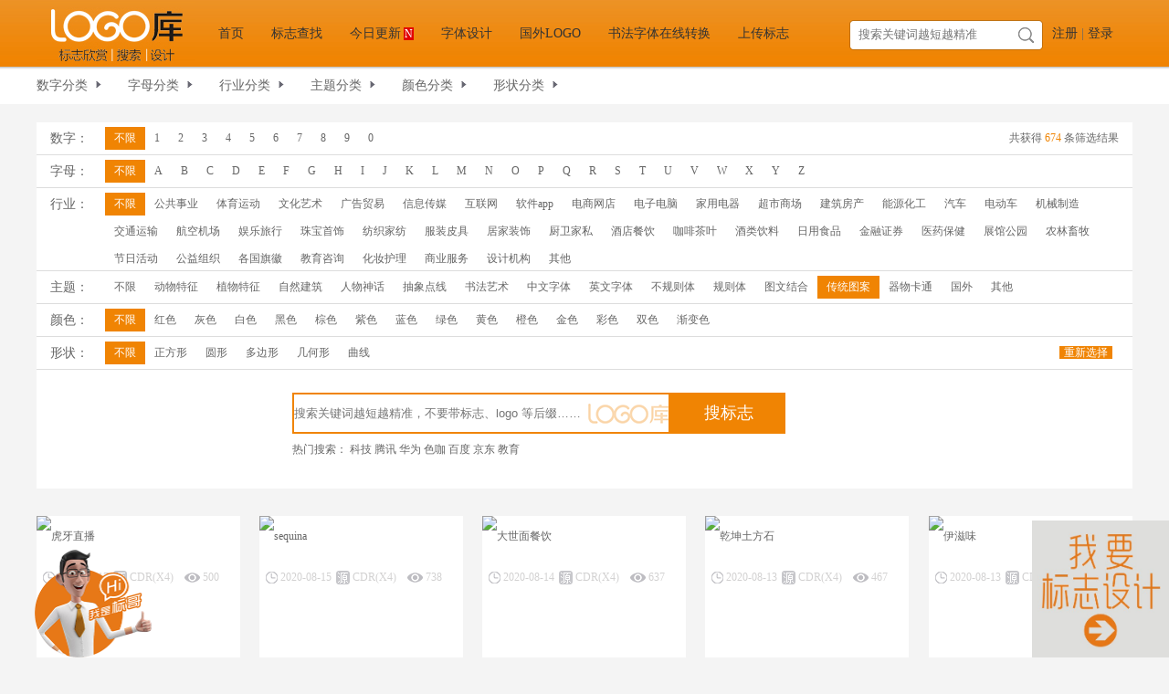

--- FILE ---
content_type: text/html; charset=utf-8
request_url: http://www.logocoo.com/e/action/ListInfo.php?&classid=6&ph=1&zhuti=%E4%BC%A0%E7%BB%9F%E5%9B%BE%E6%A1%88
body_size: 9258
content:
<!DOCTYPE html PUBLIC "-//W3C//DTD XHTML 1.0 Transitional//EN" "http://www.w3.org/TR/xhtml1/DTD/xhtml1-transitional.dtd">
<html xmlns="http://www.w3.org/1999/xhtml">
<head>
<meta http-equiv="Content-Type" content="text/html; charset=utf-8" />
<title>深圳LOGO设计|深圳标志设计|LOGO设计素材库下载_LOGO库低价标志设计</title>
<meta name="keywords" content="logo库,深圳标志设计,深圳logo设计,低价标志设计,logo素材库,logo设计素材下载" />
<meta name="description" content="LOGO库致力于成为国内最大的LOGO设计素材中心，立足深圳提供大量低价标志设计方案，深圳ＬＯＧＯ设计、标志设计、logo设计素材下载尽在ＬＯＧＯ库。" />
<meta property="qc:admins" content="34270773446477737763757" />
<link href="http://www.logocoo.com/skin/default/css/style.css" rel="stylesheet" media="screen" type="text/css" />
<script type="text/javascript" src="http://www.logocoo.com/skin/default/js/jquery.js"/></script>
<script type="text/javascript" src="http://www.logocoo.com/skin/default/js/tongji.js"/></script>
<script type="text/javascript" src="http://www.logocoo.com/skin/default/js/public.js"/></script>
<!--[if IE 6]>
<script type="text/javascript" src="http://www.logocoo.com/skin/default/js/DD_belatedPNG.js" ></script>
<![endif]-->
</head>
<body>
<script language="JavaScript" type="text/javascript">
var objleft=new Array();
objleft[9]=920;
objleft[1]=218;
objleft[2]=368;
objleft[3]=588;
objleft[4]=530;
objleft[5]=605;
objleft[6]=685;
objleft[7]=765;
objleft[8]=840;
objleft[10]=120;
objleft[11]=120;
objleft[12]=120;

function opendiv(n){
	pagewidth=1000;
	pagetop=0;
	obj=document.getElementById("Layer"+n);
	if (obj.style) { obj=obj.style;}
	//if (document.body.clientWidth > pagewidth)	obj.left=parseInt((document.body.clientWidth-pagewidth)/2)+objleft[n];
	//else obj.left=objleft[n];
	obj.visibility="visible";
	document.getElementById("tb"+n).className = "dh1";
}
function closediv(n){
	obj=document.getElementById("Layer"+n);
	if (obj.style) { obj=obj.style;}
	obj.visibility="hidden";
	document.getElementById("tb"+n).className = "dh";
}
</script>
<div style="width:1200px; margin:auto; ">
<div id="Layer1" onmouseover="opendiv(1)"  style="Z-INDEX: 7; VISIBILITY: hidden; WIDTH: 483px; POSITION: absolute; TOP: 104px; margin-left:0px;" 
onmouseout="closediv(1)"><div class="xiala"><ul><li><a href="http://www.logocoo.com/e/action/ListInfo.php?&classid=6&ph=1&zhuti=%E4%BC%A0%E7%BB%9F%E5%9B%BE%E6%A1%88&shuzi=" class="on">不限</a></li><li><a href="http://www.logocoo.com/e/action/ListInfo.php?&classid=6&ph=1&zhuti=%E4%BC%A0%E7%BB%9F%E5%9B%BE%E6%A1%88&shuzi=1" class="">1</a></li><li><a href="http://www.logocoo.com/e/action/ListInfo.php?&classid=6&ph=1&zhuti=%E4%BC%A0%E7%BB%9F%E5%9B%BE%E6%A1%88&shuzi=2" class="">2</a></li><li><a href="http://www.logocoo.com/e/action/ListInfo.php?&classid=6&ph=1&zhuti=%E4%BC%A0%E7%BB%9F%E5%9B%BE%E6%A1%88&shuzi=3" class="">3</a></li><li><a href="http://www.logocoo.com/e/action/ListInfo.php?&classid=6&ph=1&zhuti=%E4%BC%A0%E7%BB%9F%E5%9B%BE%E6%A1%88&shuzi=4" class="">4</a></li><li><a href="http://www.logocoo.com/e/action/ListInfo.php?&classid=6&ph=1&zhuti=%E4%BC%A0%E7%BB%9F%E5%9B%BE%E6%A1%88&shuzi=5" class="">5</a></li><li><a href="http://www.logocoo.com/e/action/ListInfo.php?&classid=6&ph=1&zhuti=%E4%BC%A0%E7%BB%9F%E5%9B%BE%E6%A1%88&shuzi=6" class="">6</a></li><li><a href="http://www.logocoo.com/e/action/ListInfo.php?&classid=6&ph=1&zhuti=%E4%BC%A0%E7%BB%9F%E5%9B%BE%E6%A1%88&shuzi=7" class="">7</a></li><li><a href="http://www.logocoo.com/e/action/ListInfo.php?&classid=6&ph=1&zhuti=%E4%BC%A0%E7%BB%9F%E5%9B%BE%E6%A1%88&shuzi=8" class="">8</a></li><li><a href="http://www.logocoo.com/e/action/ListInfo.php?&classid=6&ph=1&zhuti=%E4%BC%A0%E7%BB%9F%E5%9B%BE%E6%A1%88&shuzi=9" class="">9</a></li><li><a href="http://www.logocoo.com/e/action/ListInfo.php?&classid=6&ph=1&zhuti=%E4%BC%A0%E7%BB%9F%E5%9B%BE%E6%A1%88&shuzi=10" class="">0</a></li></ul></div></div><div id="Layer2" onmouseover="opendiv(2)"  style="Z-INDEX: 7; VISIBILITY: hidden; WIDTH: 483px; POSITION: absolute; TOP: 104px; margin-left:100px;" 
onmouseout="closediv(2)"><div class="xiala"><ul><li><a href="http://www.logocoo.com/e/action/ListInfo.php?&classid=6&ph=1&zhuti=%E4%BC%A0%E7%BB%9F%E5%9B%BE%E6%A1%88&zimu=" class="on">不限</a></li><li><a href="http://www.logocoo.com/e/action/ListInfo.php?&classid=6&ph=1&zhuti=%E4%BC%A0%E7%BB%9F%E5%9B%BE%E6%A1%88&zimu=A" class="">A</a></li><li><a href="http://www.logocoo.com/e/action/ListInfo.php?&classid=6&ph=1&zhuti=%E4%BC%A0%E7%BB%9F%E5%9B%BE%E6%A1%88&zimu=B" class="">B</a></li><li><a href="http://www.logocoo.com/e/action/ListInfo.php?&classid=6&ph=1&zhuti=%E4%BC%A0%E7%BB%9F%E5%9B%BE%E6%A1%88&zimu=C" class="">C</a></li><li><a href="http://www.logocoo.com/e/action/ListInfo.php?&classid=6&ph=1&zhuti=%E4%BC%A0%E7%BB%9F%E5%9B%BE%E6%A1%88&zimu=D" class="">D</a></li><li><a href="http://www.logocoo.com/e/action/ListInfo.php?&classid=6&ph=1&zhuti=%E4%BC%A0%E7%BB%9F%E5%9B%BE%E6%A1%88&zimu=E" class="">E</a></li><li><a href="http://www.logocoo.com/e/action/ListInfo.php?&classid=6&ph=1&zhuti=%E4%BC%A0%E7%BB%9F%E5%9B%BE%E6%A1%88&zimu=F" class="">F</a></li><li><a href="http://www.logocoo.com/e/action/ListInfo.php?&classid=6&ph=1&zhuti=%E4%BC%A0%E7%BB%9F%E5%9B%BE%E6%A1%88&zimu=G" class="">G</a></li><li><a href="http://www.logocoo.com/e/action/ListInfo.php?&classid=6&ph=1&zhuti=%E4%BC%A0%E7%BB%9F%E5%9B%BE%E6%A1%88&zimu=H" class="">H</a></li><li><a href="http://www.logocoo.com/e/action/ListInfo.php?&classid=6&ph=1&zhuti=%E4%BC%A0%E7%BB%9F%E5%9B%BE%E6%A1%88&zimu=I" class="">I</a></li><li><a href="http://www.logocoo.com/e/action/ListInfo.php?&classid=6&ph=1&zhuti=%E4%BC%A0%E7%BB%9F%E5%9B%BE%E6%A1%88&zimu=J" class="">J</a></li><li><a href="http://www.logocoo.com/e/action/ListInfo.php?&classid=6&ph=1&zhuti=%E4%BC%A0%E7%BB%9F%E5%9B%BE%E6%A1%88&zimu=K" class="">K</a></li><li><a href="http://www.logocoo.com/e/action/ListInfo.php?&classid=6&ph=1&zhuti=%E4%BC%A0%E7%BB%9F%E5%9B%BE%E6%A1%88&zimu=L" class="">L</a></li><li><a href="http://www.logocoo.com/e/action/ListInfo.php?&classid=6&ph=1&zhuti=%E4%BC%A0%E7%BB%9F%E5%9B%BE%E6%A1%88&zimu=M" class="">M</a></li><li><a href="http://www.logocoo.com/e/action/ListInfo.php?&classid=6&ph=1&zhuti=%E4%BC%A0%E7%BB%9F%E5%9B%BE%E6%A1%88&zimu=N" class="">N</a></li><li><a href="http://www.logocoo.com/e/action/ListInfo.php?&classid=6&ph=1&zhuti=%E4%BC%A0%E7%BB%9F%E5%9B%BE%E6%A1%88&zimu=O" class="">O</a></li><li><a href="http://www.logocoo.com/e/action/ListInfo.php?&classid=6&ph=1&zhuti=%E4%BC%A0%E7%BB%9F%E5%9B%BE%E6%A1%88&zimu=P" class="">P</a></li><li><a href="http://www.logocoo.com/e/action/ListInfo.php?&classid=6&ph=1&zhuti=%E4%BC%A0%E7%BB%9F%E5%9B%BE%E6%A1%88&zimu=Q" class="">Q</a></li><li><a href="http://www.logocoo.com/e/action/ListInfo.php?&classid=6&ph=1&zhuti=%E4%BC%A0%E7%BB%9F%E5%9B%BE%E6%A1%88&zimu=R" class="">R</a></li><li><a href="http://www.logocoo.com/e/action/ListInfo.php?&classid=6&ph=1&zhuti=%E4%BC%A0%E7%BB%9F%E5%9B%BE%E6%A1%88&zimu=S" class="">S</a></li><li><a href="http://www.logocoo.com/e/action/ListInfo.php?&classid=6&ph=1&zhuti=%E4%BC%A0%E7%BB%9F%E5%9B%BE%E6%A1%88&zimu=T" class="">T</a></li><li><a href="http://www.logocoo.com/e/action/ListInfo.php?&classid=6&ph=1&zhuti=%E4%BC%A0%E7%BB%9F%E5%9B%BE%E6%A1%88&zimu=U" class="">U</a></li><li><a href="http://www.logocoo.com/e/action/ListInfo.php?&classid=6&ph=1&zhuti=%E4%BC%A0%E7%BB%9F%E5%9B%BE%E6%A1%88&zimu=V" class="">V</a></li><li><a href="http://www.logocoo.com/e/action/ListInfo.php?&classid=6&ph=1&zhuti=%E4%BC%A0%E7%BB%9F%E5%9B%BE%E6%A1%88&zimu=W" class="">W</a></li><li><a href="http://www.logocoo.com/e/action/ListInfo.php?&classid=6&ph=1&zhuti=%E4%BC%A0%E7%BB%9F%E5%9B%BE%E6%A1%88&zimu=X" class="">X</a></li><li><a href="http://www.logocoo.com/e/action/ListInfo.php?&classid=6&ph=1&zhuti=%E4%BC%A0%E7%BB%9F%E5%9B%BE%E6%A1%88&zimu=Y" class="">Y</a></li><li><a href="http://www.logocoo.com/e/action/ListInfo.php?&classid=6&ph=1&zhuti=%E4%BC%A0%E7%BB%9F%E5%9B%BE%E6%A1%88&zimu=Z" class="">Z</a></li></ul></div></div><div id="Layer3" onmouseover="opendiv(3)"  style="Z-INDEX: 7; VISIBILITY: hidden; WIDTH: 483px; POSITION: absolute; TOP: 104px; margin-left:200px;" 
onmouseout="closediv(3)"><div class="xiala"><ul><li><a href="http://www.logocoo.com/e/action/ListInfo.php?&classid=6&ph=1&zhuti=%E4%BC%A0%E7%BB%9F%E5%9B%BE%E6%A1%88&hangye=" class="on">不限</a></li><li><a href="http://www.logocoo.com/e/action/ListInfo.php?&classid=6&ph=1&zhuti=%E4%BC%A0%E7%BB%9F%E5%9B%BE%E6%A1%88&hangye=%E5%85%AC%E5%85%B1%E4%BA%8B%E4%B8%9A" class="">公共事业</a></li><li><a href="http://www.logocoo.com/e/action/ListInfo.php?&classid=6&ph=1&zhuti=%E4%BC%A0%E7%BB%9F%E5%9B%BE%E6%A1%88&hangye=%E4%BD%93%E8%82%B2%E8%BF%90%E5%8A%A8" class="">体育运动</a></li><li><a href="http://www.logocoo.com/e/action/ListInfo.php?&classid=6&ph=1&zhuti=%E4%BC%A0%E7%BB%9F%E5%9B%BE%E6%A1%88&hangye=%E6%96%87%E5%8C%96%E8%89%BA%E6%9C%AF" class="">文化艺术</a></li><li><a href="http://www.logocoo.com/e/action/ListInfo.php?&classid=6&ph=1&zhuti=%E4%BC%A0%E7%BB%9F%E5%9B%BE%E6%A1%88&hangye=%E5%B9%BF%E5%91%8A%E8%B4%B8%E6%98%93" class="">广告贸易</a></li><li><a href="http://www.logocoo.com/e/action/ListInfo.php?&classid=6&ph=1&zhuti=%E4%BC%A0%E7%BB%9F%E5%9B%BE%E6%A1%88&hangye=%E4%BF%A1%E6%81%AF%E4%BC%A0%E5%AA%92" class="">信息传媒</a></li><li><a href="http://www.logocoo.com/e/action/ListInfo.php?&classid=6&ph=1&zhuti=%E4%BC%A0%E7%BB%9F%E5%9B%BE%E6%A1%88&hangye=%E4%BA%92%E8%81%94%E7%BD%91" class="">互联网</a></li><li><a href="http://www.logocoo.com/e/action/ListInfo.php?&classid=6&ph=1&zhuti=%E4%BC%A0%E7%BB%9F%E5%9B%BE%E6%A1%88&hangye=%E8%BD%AF%E4%BB%B6app" class="">软件app</a></li><li><a href="http://www.logocoo.com/e/action/ListInfo.php?&classid=6&ph=1&zhuti=%E4%BC%A0%E7%BB%9F%E5%9B%BE%E6%A1%88&hangye=%E7%94%B5%E5%95%86%E7%BD%91%E5%BA%97" class="">电商网店</a></li><li><a href="http://www.logocoo.com/e/action/ListInfo.php?&classid=6&ph=1&zhuti=%E4%BC%A0%E7%BB%9F%E5%9B%BE%E6%A1%88&hangye=%E7%94%B5%E5%AD%90%E7%94%B5%E8%84%91" class="">电子电脑</a></li><li><a href="http://www.logocoo.com/e/action/ListInfo.php?&classid=6&ph=1&zhuti=%E4%BC%A0%E7%BB%9F%E5%9B%BE%E6%A1%88&hangye=%E5%AE%B6%E7%94%A8%E7%94%B5%E5%99%A8" class="">家用电器</a></li><li><a href="http://www.logocoo.com/e/action/ListInfo.php?&classid=6&ph=1&zhuti=%E4%BC%A0%E7%BB%9F%E5%9B%BE%E6%A1%88&hangye=%E8%B6%85%E5%B8%82%E5%95%86%E5%9C%BA" class="">超市商场</a></li><li><a href="http://www.logocoo.com/e/action/ListInfo.php?&classid=6&ph=1&zhuti=%E4%BC%A0%E7%BB%9F%E5%9B%BE%E6%A1%88&hangye=%E5%BB%BA%E7%AD%91%E6%88%BF%E4%BA%A7" class="">建筑房产</a></li><li><a href="http://www.logocoo.com/e/action/ListInfo.php?&classid=6&ph=1&zhuti=%E4%BC%A0%E7%BB%9F%E5%9B%BE%E6%A1%88&hangye=%E8%83%BD%E6%BA%90%E5%8C%96%E5%B7%A5" class="">能源化工</a></li><li><a href="http://www.logocoo.com/e/action/ListInfo.php?&classid=6&ph=1&zhuti=%E4%BC%A0%E7%BB%9F%E5%9B%BE%E6%A1%88&hangye=%E6%B1%BD%E8%BD%A6" class="">汽车</a></li><li><a href="http://www.logocoo.com/e/action/ListInfo.php?&classid=6&ph=1&zhuti=%E4%BC%A0%E7%BB%9F%E5%9B%BE%E6%A1%88&hangye=%E7%94%B5%E5%8A%A8%E8%BD%A6" class="">电动车</a></li><li><a href="http://www.logocoo.com/e/action/ListInfo.php?&classid=6&ph=1&zhuti=%E4%BC%A0%E7%BB%9F%E5%9B%BE%E6%A1%88&hangye=%E6%9C%BA%E6%A2%B0%E5%88%B6%E9%80%A0" class="">机械制造</a></li><li><a href="http://www.logocoo.com/e/action/ListInfo.php?&classid=6&ph=1&zhuti=%E4%BC%A0%E7%BB%9F%E5%9B%BE%E6%A1%88&hangye=%E4%BA%A4%E9%80%9A%E8%BF%90%E8%BE%93" class="">交通运输</a></li><li><a href="http://www.logocoo.com/e/action/ListInfo.php?&classid=6&ph=1&zhuti=%E4%BC%A0%E7%BB%9F%E5%9B%BE%E6%A1%88&hangye=%E8%88%AA%E7%A9%BA%E6%9C%BA%E5%9C%BA" class="">航空机场</a></li><li><a href="http://www.logocoo.com/e/action/ListInfo.php?&classid=6&ph=1&zhuti=%E4%BC%A0%E7%BB%9F%E5%9B%BE%E6%A1%88&hangye=%E5%A8%B1%E4%B9%90%E6%97%85%E8%A1%8C" class="">娱乐旅行</a></li><li><a href="http://www.logocoo.com/e/action/ListInfo.php?&classid=6&ph=1&zhuti=%E4%BC%A0%E7%BB%9F%E5%9B%BE%E6%A1%88&hangye=%E7%8F%A0%E5%AE%9D%E9%A6%96%E9%A5%B0" class="">珠宝首饰</a></li><li><a href="http://www.logocoo.com/e/action/ListInfo.php?&classid=6&ph=1&zhuti=%E4%BC%A0%E7%BB%9F%E5%9B%BE%E6%A1%88&hangye=%E7%BA%BA%E7%BB%87%E5%AE%B6%E7%BA%BA" class="">纺织家纺</a></li><li><a href="http://www.logocoo.com/e/action/ListInfo.php?&classid=6&ph=1&zhuti=%E4%BC%A0%E7%BB%9F%E5%9B%BE%E6%A1%88&hangye=%E6%9C%8D%E8%A3%85%E7%9A%AE%E5%85%B7" class="">服装皮具</a></li><li><a href="http://www.logocoo.com/e/action/ListInfo.php?&classid=6&ph=1&zhuti=%E4%BC%A0%E7%BB%9F%E5%9B%BE%E6%A1%88&hangye=%E5%B1%85%E5%AE%B6%E8%A3%85%E9%A5%B0" class="">居家装饰</a></li><li><a href="http://www.logocoo.com/e/action/ListInfo.php?&classid=6&ph=1&zhuti=%E4%BC%A0%E7%BB%9F%E5%9B%BE%E6%A1%88&hangye=%E5%8E%A8%E5%8D%AB%E5%AE%B6%E7%A7%81" class="">厨卫家私</a></li><li><a href="http://www.logocoo.com/e/action/ListInfo.php?&classid=6&ph=1&zhuti=%E4%BC%A0%E7%BB%9F%E5%9B%BE%E6%A1%88&hangye=%E9%85%92%E5%BA%97%E9%A4%90%E9%A5%AE" class="">酒店餐饮</a></li><li><a href="http://www.logocoo.com/e/action/ListInfo.php?&classid=6&ph=1&zhuti=%E4%BC%A0%E7%BB%9F%E5%9B%BE%E6%A1%88&hangye=%E5%92%96%E5%95%A1%E8%8C%B6%E5%8F%B6" class="">咖啡茶叶</a></li><li><a href="http://www.logocoo.com/e/action/ListInfo.php?&classid=6&ph=1&zhuti=%E4%BC%A0%E7%BB%9F%E5%9B%BE%E6%A1%88&hangye=%E9%85%92%E7%B1%BB%E9%A5%AE%E6%96%99" class="">酒类饮料</a></li><li><a href="http://www.logocoo.com/e/action/ListInfo.php?&classid=6&ph=1&zhuti=%E4%BC%A0%E7%BB%9F%E5%9B%BE%E6%A1%88&hangye=%E6%97%A5%E7%94%A8%E9%A3%9F%E5%93%81" class="">日用食品</a></li><li><a href="http://www.logocoo.com/e/action/ListInfo.php?&classid=6&ph=1&zhuti=%E4%BC%A0%E7%BB%9F%E5%9B%BE%E6%A1%88&hangye=%E9%87%91%E8%9E%8D%E8%AF%81%E5%88%B8" class="">金融证券</a></li><li><a href="http://www.logocoo.com/e/action/ListInfo.php?&classid=6&ph=1&zhuti=%E4%BC%A0%E7%BB%9F%E5%9B%BE%E6%A1%88&hangye=%E5%8C%BB%E8%8D%AF%E4%BF%9D%E5%81%A5" class="">医药保健</a></li><li><a href="http://www.logocoo.com/e/action/ListInfo.php?&classid=6&ph=1&zhuti=%E4%BC%A0%E7%BB%9F%E5%9B%BE%E6%A1%88&hangye=%E5%B1%95%E9%A6%86%E5%85%AC%E5%9B%AD" class="">展馆公园</a></li><li><a href="http://www.logocoo.com/e/action/ListInfo.php?&classid=6&ph=1&zhuti=%E4%BC%A0%E7%BB%9F%E5%9B%BE%E6%A1%88&hangye=%E5%86%9C%E6%9E%97%E7%95%9C%E7%89%A7" class="">农林畜牧</a></li><li><a href="http://www.logocoo.com/e/action/ListInfo.php?&classid=6&ph=1&zhuti=%E4%BC%A0%E7%BB%9F%E5%9B%BE%E6%A1%88&hangye=%E8%8A%82%E6%97%A5%E6%B4%BB%E5%8A%A8" class="">节日活动</a></li><li><a href="http://www.logocoo.com/e/action/ListInfo.php?&classid=6&ph=1&zhuti=%E4%BC%A0%E7%BB%9F%E5%9B%BE%E6%A1%88&hangye=%E5%85%AC%E7%9B%8A%E7%BB%84%E7%BB%87" class="">公益组织</a></li><li><a href="http://www.logocoo.com/e/action/ListInfo.php?&classid=6&ph=1&zhuti=%E4%BC%A0%E7%BB%9F%E5%9B%BE%E6%A1%88&hangye=%E5%90%84%E5%9B%BD%E6%97%97%E5%BE%BD" class="">各国旗徽</a></li><li><a href="http://www.logocoo.com/e/action/ListInfo.php?&classid=6&ph=1&zhuti=%E4%BC%A0%E7%BB%9F%E5%9B%BE%E6%A1%88&hangye=%E6%95%99%E8%82%B2%E5%92%A8%E8%AF%A2" class="">教育咨询</a></li><li><a href="http://www.logocoo.com/e/action/ListInfo.php?&classid=6&ph=1&zhuti=%E4%BC%A0%E7%BB%9F%E5%9B%BE%E6%A1%88&hangye=%E5%8C%96%E5%A6%86%E6%8A%A4%E7%90%86" class="">化妆护理</a></li><li><a href="http://www.logocoo.com/e/action/ListInfo.php?&classid=6&ph=1&zhuti=%E4%BC%A0%E7%BB%9F%E5%9B%BE%E6%A1%88&hangye=%E5%95%86%E4%B8%9A%E6%9C%8D%E5%8A%A1" class="">商业服务</a></li><li><a href="http://www.logocoo.com/e/action/ListInfo.php?&classid=6&ph=1&zhuti=%E4%BC%A0%E7%BB%9F%E5%9B%BE%E6%A1%88&hangye=%E8%AE%BE%E8%AE%A1%E6%9C%BA%E6%9E%84" class="">设计机构</a></li><li><a href="http://www.logocoo.com/e/action/ListInfo.php?&classid=6&ph=1&zhuti=%E4%BC%A0%E7%BB%9F%E5%9B%BE%E6%A1%88&hangye=%E5%85%B6%E4%BB%96" class="">其他</a></li></ul></div></div><div id="Layer4" onmouseover="opendiv(4)"  style="Z-INDEX: 7; VISIBILITY: hidden; WIDTH: 483px; POSITION: absolute; TOP: 104px; margin-left:300px;" 
onmouseout="closediv(4)"><div class="xiala"><ul><li><a href="http://www.logocoo.com/e/action/ListInfo.php?&classid=6&ph=1&zhuti=%E4%BC%A0%E7%BB%9F%E5%9B%BE%E6%A1%88&zhuti=" class="">不限</a></li><li><a href="http://www.logocoo.com/e/action/ListInfo.php?&classid=6&ph=1&zhuti=%E4%BC%A0%E7%BB%9F%E5%9B%BE%E6%A1%88&zhuti=%E5%8A%A8%E7%89%A9%E7%89%B9%E5%BE%81" class="">动物特征</a></li><li><a href="http://www.logocoo.com/e/action/ListInfo.php?&classid=6&ph=1&zhuti=%E4%BC%A0%E7%BB%9F%E5%9B%BE%E6%A1%88&zhuti=%E6%A4%8D%E7%89%A9%E7%89%B9%E5%BE%81" class="">植物特征</a></li><li><a href="http://www.logocoo.com/e/action/ListInfo.php?&classid=6&ph=1&zhuti=%E4%BC%A0%E7%BB%9F%E5%9B%BE%E6%A1%88&zhuti=%E8%87%AA%E7%84%B6%E5%BB%BA%E7%AD%91" class="">自然建筑</a></li><li><a href="http://www.logocoo.com/e/action/ListInfo.php?&classid=6&ph=1&zhuti=%E4%BC%A0%E7%BB%9F%E5%9B%BE%E6%A1%88&zhuti=%E4%BA%BA%E7%89%A9%E7%A5%9E%E8%AF%9D" class="">人物神话</a></li><li><a href="http://www.logocoo.com/e/action/ListInfo.php?&classid=6&ph=1&zhuti=%E4%BC%A0%E7%BB%9F%E5%9B%BE%E6%A1%88&zhuti=%E6%8A%BD%E8%B1%A1%E7%82%B9%E7%BA%BF" class="">抽象点线</a></li><li><a href="http://www.logocoo.com/e/action/ListInfo.php?&classid=6&ph=1&zhuti=%E4%BC%A0%E7%BB%9F%E5%9B%BE%E6%A1%88&zhuti=%E4%B9%A6%E6%B3%95%E8%89%BA%E6%9C%AF" class="">书法艺术</a></li><li><a href="http://www.logocoo.com/e/action/ListInfo.php?&classid=6&ph=1&zhuti=%E4%BC%A0%E7%BB%9F%E5%9B%BE%E6%A1%88&zhuti=%E4%B8%AD%E6%96%87%E5%AD%97%E4%BD%93" class="">中文字体</a></li><li><a href="http://www.logocoo.com/e/action/ListInfo.php?&classid=6&ph=1&zhuti=%E4%BC%A0%E7%BB%9F%E5%9B%BE%E6%A1%88&zhuti=%E8%8B%B1%E6%96%87%E5%AD%97%E4%BD%93" class="">英文字体</a></li><li><a href="http://www.logocoo.com/e/action/ListInfo.php?&classid=6&ph=1&zhuti=%E4%BC%A0%E7%BB%9F%E5%9B%BE%E6%A1%88&zhuti=%E4%B8%8D%E8%A7%84%E5%88%99%E4%BD%93" class="">不规则体</a></li><li><a href="http://www.logocoo.com/e/action/ListInfo.php?&classid=6&ph=1&zhuti=%E4%BC%A0%E7%BB%9F%E5%9B%BE%E6%A1%88&zhuti=%E8%A7%84%E5%88%99%E4%BD%93" class="">规则体</a></li><li><a href="http://www.logocoo.com/e/action/ListInfo.php?&classid=6&ph=1&zhuti=%E4%BC%A0%E7%BB%9F%E5%9B%BE%E6%A1%88&zhuti=%E5%9B%BE%E6%96%87%E7%BB%93%E5%90%88" class="">图文结合</a></li><li><a href="http://www.logocoo.com/e/action/ListInfo.php?&classid=6&ph=1&zhuti=%E4%BC%A0%E7%BB%9F%E5%9B%BE%E6%A1%88&zhuti=%E4%BC%A0%E7%BB%9F%E5%9B%BE%E6%A1%88" class="on">传统图案</a></li><li><a href="http://www.logocoo.com/e/action/ListInfo.php?&classid=6&ph=1&zhuti=%E4%BC%A0%E7%BB%9F%E5%9B%BE%E6%A1%88&zhuti=%E5%99%A8%E7%89%A9%E5%8D%A1%E9%80%9A" class="">器物卡通</a></li><li><a href="http://www.logocoo.com/e/action/ListInfo.php?&classid=6&ph=1&zhuti=%E4%BC%A0%E7%BB%9F%E5%9B%BE%E6%A1%88&zhuti=%E5%9B%BD%E5%A4%96" class="">国外</a></li><li><a href="http://www.logocoo.com/e/action/ListInfo.php?&classid=6&ph=1&zhuti=%E4%BC%A0%E7%BB%9F%E5%9B%BE%E6%A1%88&zhuti=%E8%A7%84%E5%88%99%E4%BD%93" class="">规则体</a></li><li><a href="http://www.logocoo.com/e/action/ListInfo.php?&classid=6&ph=1&zhuti=%E4%BC%A0%E7%BB%9F%E5%9B%BE%E6%A1%88&zhuti=%E5%85%B6%E4%BB%96" class="">其他</a></li></ul></div></div><div id="Layer5" onmouseover="opendiv(5)"  style="Z-INDEX: 7; VISIBILITY: hidden; WIDTH: 483px; POSITION: absolute; TOP: 104px; margin-left:400px;" 
onmouseout="closediv(5)"><div class="xiala"><ul><li><a href="http://www.logocoo.com/e/action/ListInfo.php?&classid=6&ph=1&zhuti=%E4%BC%A0%E7%BB%9F%E5%9B%BE%E6%A1%88&yanse=" class="on">不限</a></li><li><a href="http://www.logocoo.com/e/action/ListInfo.php?&classid=6&ph=1&zhuti=%E4%BC%A0%E7%BB%9F%E5%9B%BE%E6%A1%88&yanse=%E7%BA%A2%E8%89%B2" class="">红色</a></li><li><a href="http://www.logocoo.com/e/action/ListInfo.php?&classid=6&ph=1&zhuti=%E4%BC%A0%E7%BB%9F%E5%9B%BE%E6%A1%88&yanse=%E7%81%B0%E8%89%B2" class="">灰色</a></li><li><a href="http://www.logocoo.com/e/action/ListInfo.php?&classid=6&ph=1&zhuti=%E4%BC%A0%E7%BB%9F%E5%9B%BE%E6%A1%88&yanse=%E7%99%BD%E8%89%B2" class="">白色</a></li><li><a href="http://www.logocoo.com/e/action/ListInfo.php?&classid=6&ph=1&zhuti=%E4%BC%A0%E7%BB%9F%E5%9B%BE%E6%A1%88&yanse=%E9%BB%91%E8%89%B2" class="">黑色</a></li><li><a href="http://www.logocoo.com/e/action/ListInfo.php?&classid=6&ph=1&zhuti=%E4%BC%A0%E7%BB%9F%E5%9B%BE%E6%A1%88&yanse=%E6%A3%95%E8%89%B2" class="">棕色</a></li><li><a href="http://www.logocoo.com/e/action/ListInfo.php?&classid=6&ph=1&zhuti=%E4%BC%A0%E7%BB%9F%E5%9B%BE%E6%A1%88&yanse=%E7%B4%AB%E8%89%B2" class="">紫色</a></li><li><a href="http://www.logocoo.com/e/action/ListInfo.php?&classid=6&ph=1&zhuti=%E4%BC%A0%E7%BB%9F%E5%9B%BE%E6%A1%88&yanse=%E8%93%9D%E8%89%B2" class="">蓝色</a></li><li><a href="http://www.logocoo.com/e/action/ListInfo.php?&classid=6&ph=1&zhuti=%E4%BC%A0%E7%BB%9F%E5%9B%BE%E6%A1%88&yanse=%E7%BB%BF%E8%89%B2" class="">绿色</a></li><li><a href="http://www.logocoo.com/e/action/ListInfo.php?&classid=6&ph=1&zhuti=%E4%BC%A0%E7%BB%9F%E5%9B%BE%E6%A1%88&yanse=%E9%BB%84%E8%89%B2" class="">黄色</a></li><li><a href="http://www.logocoo.com/e/action/ListInfo.php?&classid=6&ph=1&zhuti=%E4%BC%A0%E7%BB%9F%E5%9B%BE%E6%A1%88&yanse=%E6%A9%99%E8%89%B2" class="">橙色</a></li><li><a href="http://www.logocoo.com/e/action/ListInfo.php?&classid=6&ph=1&zhuti=%E4%BC%A0%E7%BB%9F%E5%9B%BE%E6%A1%88&yanse=%E9%87%91%E8%89%B2" class="">金色</a></li><li><a href="http://www.logocoo.com/e/action/ListInfo.php?&classid=6&ph=1&zhuti=%E4%BC%A0%E7%BB%9F%E5%9B%BE%E6%A1%88&yanse=%E5%BD%A9%E8%89%B2" class="">彩色</a></li><li><a href="http://www.logocoo.com/e/action/ListInfo.php?&classid=6&ph=1&zhuti=%E4%BC%A0%E7%BB%9F%E5%9B%BE%E6%A1%88&yanse=%E5%8F%8C%E8%89%B2" class="">双色</a></li><li><a href="http://www.logocoo.com/e/action/ListInfo.php?&classid=6&ph=1&zhuti=%E4%BC%A0%E7%BB%9F%E5%9B%BE%E6%A1%88&yanse=%E6%B8%90%E5%8F%98%E8%89%B2" class="">渐变色</a></li></ul></div></div><div id="Layer6" onmouseover="opendiv(6)"  style="Z-INDEX: 7; VISIBILITY: hidden; WIDTH: 483px; POSITION: absolute; TOP: 104px; margin-left:500px;" 
onmouseout="closediv(6)"><div class="xiala"><ul><li><a href="http://www.logocoo.com/e/action/ListInfo.php?&classid=6&ph=1&zhuti=%E4%BC%A0%E7%BB%9F%E5%9B%BE%E6%A1%88&xingzhuang=" class="on">不限</a></li><li><a href="http://www.logocoo.com/e/action/ListInfo.php?&classid=6&ph=1&zhuti=%E4%BC%A0%E7%BB%9F%E5%9B%BE%E6%A1%88&xingzhuang=%E6%AD%A3%E6%96%B9%E5%BD%A2" class="">正方形</a></li><li><a href="http://www.logocoo.com/e/action/ListInfo.php?&classid=6&ph=1&zhuti=%E4%BC%A0%E7%BB%9F%E5%9B%BE%E6%A1%88&xingzhuang=%E5%9C%86%E5%BD%A2" class="">圆形</a></li><li><a href="http://www.logocoo.com/e/action/ListInfo.php?&classid=6&ph=1&zhuti=%E4%BC%A0%E7%BB%9F%E5%9B%BE%E6%A1%88&xingzhuang=%E5%A4%9A%E8%BE%B9%E5%BD%A2" class="">多边形</a></li><li><a href="http://www.logocoo.com/e/action/ListInfo.php?&classid=6&ph=1&zhuti=%E4%BC%A0%E7%BB%9F%E5%9B%BE%E6%A1%88&xingzhuang=%E5%87%A0%E4%BD%95%E5%BD%A2" class="">几何形</a></li><li><a href="http://www.logocoo.com/e/action/ListInfo.php?&classid=6&ph=1&zhuti=%E4%BC%A0%E7%BB%9F%E5%9B%BE%E6%A1%88&xingzhuang=%E6%9B%B2%E7%BA%BF" class="">曲线</a></li></ul></div></div></div>
<div class="header">
<div class="top">
<div class="top01">
<div class="logo"><img src="http://www.logocoo.com/skin/default/images/logo.png" /></div>
<div class="nav"><a href="http://www.logocoo.com/" class="navon">首页</a><a href="/e/action/ListInfo.php?&classid=6&ph=1">标志查找</a> <a href="/e/action/ListInfo.php?&classid=6&ph=1&today=1&menu=1">今日更新<i>N</i></a> <a href="/e/action/ListInfo.php?&classid=6&ph=1&zhuti=中文字体&menu=1">字体设计</a> <a href="/e/action/ListInfo.php?&classid=6&ph=1&zhuti=国外&menu=1">国外LOGO</a> <a href="/shufa.html">书法字体在线转换</a> <a href="/e/DoInfo/AddInfo.php">上传标志</a></div>
<div class="top-r">
<div class="ss"><form id="scbar_form" method="post" autocomplete="off" action="/e/search/index.php" target="_blank">
<span><input name="" type="image" src="http://www.logocoo.com/skin/default/images/ss.png" /></span><input name="keyboard" placeholder="搜索关键词越短越精准" type="text" class="bk" /><input type="hidden" name="show" value="title,newstext,keyboard" /><input type="hidden" name="tempid" value="1" /><input type="hidden" name="tbname" value="news" /><input type="hidden" name="classid" value="6" /><input type="hidden" name="ecmsfrom" value=""  /></form></div>
<script>document.write('<script src="http://www.logocoo.com/e/member/login/loginjs.php?t='+Math.random()+'"><'+'/script>');</script>
<script>
$(".newname").hover(function(){
	$('.dsn').show();
},function(){
	$('.dsn').hide();
});
</script>
</div>
</div>
<Div class="feilei">
<ul>
<li id="tb1" onmouseover="opendiv(1)" onmouseout="closediv(1)"><a href="javascript:void(0)">数字分类</a></li>
<li id="tb2" onmouseover="opendiv(2)" onmouseout="closediv(2)"><a href="javascript:void(0)">字母分类</a></li>
<li id="tb3" onmouseover="opendiv(3)" onmouseout="closediv(3)"><a href="javascript:void(0)">行业分类</a></li>
<li id="tb4" onmouseover="opendiv(4)" onmouseout="closediv(4)"><a href="javascript:void(0)">主题分类</a></li>
<li id="tb5" onmouseover="opendiv(5)" onmouseout="closediv(5)"><a href="javascript:void(0)">颜色分类</a></li>
<li id="tb6" onmouseover="opendiv(6)" onmouseout="closediv(6)"><a href="javascript:void(0)">形状分类</a></li>
</ul>
</Div>
</div>
</div>
<div class="main">
<div class="cz">
<dl><dt>数字：</dt><dd><a href="http://www.logocoo.com/e/action/ListInfo.php?&classid=6&ph=1&zhuti=%E4%BC%A0%E7%BB%9F%E5%9B%BE%E6%A1%88&shuzi=" class="on">不限</a></dd><dd><a href="http://www.logocoo.com/e/action/ListInfo.php?&classid=6&ph=1&zhuti=%E4%BC%A0%E7%BB%9F%E5%9B%BE%E6%A1%88&shuzi=1" class="">1</a></dd><dd><a href="http://www.logocoo.com/e/action/ListInfo.php?&classid=6&ph=1&zhuti=%E4%BC%A0%E7%BB%9F%E5%9B%BE%E6%A1%88&shuzi=2" class="">2</a></dd><dd><a href="http://www.logocoo.com/e/action/ListInfo.php?&classid=6&ph=1&zhuti=%E4%BC%A0%E7%BB%9F%E5%9B%BE%E6%A1%88&shuzi=3" class="">3</a></dd><dd><a href="http://www.logocoo.com/e/action/ListInfo.php?&classid=6&ph=1&zhuti=%E4%BC%A0%E7%BB%9F%E5%9B%BE%E6%A1%88&shuzi=4" class="">4</a></dd><dd><a href="http://www.logocoo.com/e/action/ListInfo.php?&classid=6&ph=1&zhuti=%E4%BC%A0%E7%BB%9F%E5%9B%BE%E6%A1%88&shuzi=5" class="">5</a></dd><dd><a href="http://www.logocoo.com/e/action/ListInfo.php?&classid=6&ph=1&zhuti=%E4%BC%A0%E7%BB%9F%E5%9B%BE%E6%A1%88&shuzi=6" class="">6</a></dd><dd><a href="http://www.logocoo.com/e/action/ListInfo.php?&classid=6&ph=1&zhuti=%E4%BC%A0%E7%BB%9F%E5%9B%BE%E6%A1%88&shuzi=7" class="">7</a></dd><dd><a href="http://www.logocoo.com/e/action/ListInfo.php?&classid=6&ph=1&zhuti=%E4%BC%A0%E7%BB%9F%E5%9B%BE%E6%A1%88&shuzi=8" class="">8</a></dd><dd><a href="http://www.logocoo.com/e/action/ListInfo.php?&classid=6&ph=1&zhuti=%E4%BC%A0%E7%BB%9F%E5%9B%BE%E6%A1%88&shuzi=9" class="">9</a></dd><dd><a href="http://www.logocoo.com/e/action/ListInfo.php?&classid=6&ph=1&zhuti=%E4%BC%A0%E7%BB%9F%E5%9B%BE%E6%A1%88&shuzi=10" class="">0</a></dd><dt style="float:right;width:180px;text-align:right;margin-right:10px; padding-left:5px; padding-right:5px; font-size:12px;">共获得 <em style="color: #f08403;">674</em> 条筛选结果</dt></dl><dl><dt>字母：</dt><dd><a href="http://www.logocoo.com/e/action/ListInfo.php?&classid=6&ph=1&zhuti=%E4%BC%A0%E7%BB%9F%E5%9B%BE%E6%A1%88&zimu=" class="on">不限</a></dd><dd><a href="http://www.logocoo.com/e/action/ListInfo.php?&classid=6&ph=1&zhuti=%E4%BC%A0%E7%BB%9F%E5%9B%BE%E6%A1%88&zimu=A" class="">A</a></dd><dd><a href="http://www.logocoo.com/e/action/ListInfo.php?&classid=6&ph=1&zhuti=%E4%BC%A0%E7%BB%9F%E5%9B%BE%E6%A1%88&zimu=B" class="">B</a></dd><dd><a href="http://www.logocoo.com/e/action/ListInfo.php?&classid=6&ph=1&zhuti=%E4%BC%A0%E7%BB%9F%E5%9B%BE%E6%A1%88&zimu=C" class="">C</a></dd><dd><a href="http://www.logocoo.com/e/action/ListInfo.php?&classid=6&ph=1&zhuti=%E4%BC%A0%E7%BB%9F%E5%9B%BE%E6%A1%88&zimu=D" class="">D</a></dd><dd><a href="http://www.logocoo.com/e/action/ListInfo.php?&classid=6&ph=1&zhuti=%E4%BC%A0%E7%BB%9F%E5%9B%BE%E6%A1%88&zimu=E" class="">E</a></dd><dd><a href="http://www.logocoo.com/e/action/ListInfo.php?&classid=6&ph=1&zhuti=%E4%BC%A0%E7%BB%9F%E5%9B%BE%E6%A1%88&zimu=F" class="">F</a></dd><dd><a href="http://www.logocoo.com/e/action/ListInfo.php?&classid=6&ph=1&zhuti=%E4%BC%A0%E7%BB%9F%E5%9B%BE%E6%A1%88&zimu=G" class="">G</a></dd><dd><a href="http://www.logocoo.com/e/action/ListInfo.php?&classid=6&ph=1&zhuti=%E4%BC%A0%E7%BB%9F%E5%9B%BE%E6%A1%88&zimu=H" class="">H</a></dd><dd><a href="http://www.logocoo.com/e/action/ListInfo.php?&classid=6&ph=1&zhuti=%E4%BC%A0%E7%BB%9F%E5%9B%BE%E6%A1%88&zimu=I" class="">I</a></dd><dd><a href="http://www.logocoo.com/e/action/ListInfo.php?&classid=6&ph=1&zhuti=%E4%BC%A0%E7%BB%9F%E5%9B%BE%E6%A1%88&zimu=J" class="">J</a></dd><dd><a href="http://www.logocoo.com/e/action/ListInfo.php?&classid=6&ph=1&zhuti=%E4%BC%A0%E7%BB%9F%E5%9B%BE%E6%A1%88&zimu=K" class="">K</a></dd><dd><a href="http://www.logocoo.com/e/action/ListInfo.php?&classid=6&ph=1&zhuti=%E4%BC%A0%E7%BB%9F%E5%9B%BE%E6%A1%88&zimu=L" class="">L</a></dd><dd><a href="http://www.logocoo.com/e/action/ListInfo.php?&classid=6&ph=1&zhuti=%E4%BC%A0%E7%BB%9F%E5%9B%BE%E6%A1%88&zimu=M" class="">M</a></dd><dd><a href="http://www.logocoo.com/e/action/ListInfo.php?&classid=6&ph=1&zhuti=%E4%BC%A0%E7%BB%9F%E5%9B%BE%E6%A1%88&zimu=N" class="">N</a></dd><dd><a href="http://www.logocoo.com/e/action/ListInfo.php?&classid=6&ph=1&zhuti=%E4%BC%A0%E7%BB%9F%E5%9B%BE%E6%A1%88&zimu=O" class="">O</a></dd><dd><a href="http://www.logocoo.com/e/action/ListInfo.php?&classid=6&ph=1&zhuti=%E4%BC%A0%E7%BB%9F%E5%9B%BE%E6%A1%88&zimu=P" class="">P</a></dd><dd><a href="http://www.logocoo.com/e/action/ListInfo.php?&classid=6&ph=1&zhuti=%E4%BC%A0%E7%BB%9F%E5%9B%BE%E6%A1%88&zimu=Q" class="">Q</a></dd><dd><a href="http://www.logocoo.com/e/action/ListInfo.php?&classid=6&ph=1&zhuti=%E4%BC%A0%E7%BB%9F%E5%9B%BE%E6%A1%88&zimu=R" class="">R</a></dd><dd><a href="http://www.logocoo.com/e/action/ListInfo.php?&classid=6&ph=1&zhuti=%E4%BC%A0%E7%BB%9F%E5%9B%BE%E6%A1%88&zimu=S" class="">S</a></dd><dd><a href="http://www.logocoo.com/e/action/ListInfo.php?&classid=6&ph=1&zhuti=%E4%BC%A0%E7%BB%9F%E5%9B%BE%E6%A1%88&zimu=T" class="">T</a></dd><dd><a href="http://www.logocoo.com/e/action/ListInfo.php?&classid=6&ph=1&zhuti=%E4%BC%A0%E7%BB%9F%E5%9B%BE%E6%A1%88&zimu=U" class="">U</a></dd><dd><a href="http://www.logocoo.com/e/action/ListInfo.php?&classid=6&ph=1&zhuti=%E4%BC%A0%E7%BB%9F%E5%9B%BE%E6%A1%88&zimu=V" class="">V</a></dd><dd><a href="http://www.logocoo.com/e/action/ListInfo.php?&classid=6&ph=1&zhuti=%E4%BC%A0%E7%BB%9F%E5%9B%BE%E6%A1%88&zimu=W" class="">W</a></dd><dd><a href="http://www.logocoo.com/e/action/ListInfo.php?&classid=6&ph=1&zhuti=%E4%BC%A0%E7%BB%9F%E5%9B%BE%E6%A1%88&zimu=X" class="">X</a></dd><dd><a href="http://www.logocoo.com/e/action/ListInfo.php?&classid=6&ph=1&zhuti=%E4%BC%A0%E7%BB%9F%E5%9B%BE%E6%A1%88&zimu=Y" class="">Y</a></dd><dd><a href="http://www.logocoo.com/e/action/ListInfo.php?&classid=6&ph=1&zhuti=%E4%BC%A0%E7%BB%9F%E5%9B%BE%E6%A1%88&zimu=Z" class="">Z</a></dd></dl><dl><dt>行业：</dt><dd><a href="http://www.logocoo.com/e/action/ListInfo.php?&classid=6&ph=1&zhuti=%E4%BC%A0%E7%BB%9F%E5%9B%BE%E6%A1%88&hangye=" class="on">不限</a></dd><dd><a href="http://www.logocoo.com/e/action/ListInfo.php?&classid=6&ph=1&zhuti=%E4%BC%A0%E7%BB%9F%E5%9B%BE%E6%A1%88&hangye=%E5%85%AC%E5%85%B1%E4%BA%8B%E4%B8%9A" class="">公共事业</a></dd><dd><a href="http://www.logocoo.com/e/action/ListInfo.php?&classid=6&ph=1&zhuti=%E4%BC%A0%E7%BB%9F%E5%9B%BE%E6%A1%88&hangye=%E4%BD%93%E8%82%B2%E8%BF%90%E5%8A%A8" class="">体育运动</a></dd><dd><a href="http://www.logocoo.com/e/action/ListInfo.php?&classid=6&ph=1&zhuti=%E4%BC%A0%E7%BB%9F%E5%9B%BE%E6%A1%88&hangye=%E6%96%87%E5%8C%96%E8%89%BA%E6%9C%AF" class="">文化艺术</a></dd><dd><a href="http://www.logocoo.com/e/action/ListInfo.php?&classid=6&ph=1&zhuti=%E4%BC%A0%E7%BB%9F%E5%9B%BE%E6%A1%88&hangye=%E5%B9%BF%E5%91%8A%E8%B4%B8%E6%98%93" class="">广告贸易</a></dd><dd><a href="http://www.logocoo.com/e/action/ListInfo.php?&classid=6&ph=1&zhuti=%E4%BC%A0%E7%BB%9F%E5%9B%BE%E6%A1%88&hangye=%E4%BF%A1%E6%81%AF%E4%BC%A0%E5%AA%92" class="">信息传媒</a></dd><dd><a href="http://www.logocoo.com/e/action/ListInfo.php?&classid=6&ph=1&zhuti=%E4%BC%A0%E7%BB%9F%E5%9B%BE%E6%A1%88&hangye=%E4%BA%92%E8%81%94%E7%BD%91" class="">互联网</a></dd><dd><a href="http://www.logocoo.com/e/action/ListInfo.php?&classid=6&ph=1&zhuti=%E4%BC%A0%E7%BB%9F%E5%9B%BE%E6%A1%88&hangye=%E8%BD%AF%E4%BB%B6app" class="">软件app</a></dd><dd><a href="http://www.logocoo.com/e/action/ListInfo.php?&classid=6&ph=1&zhuti=%E4%BC%A0%E7%BB%9F%E5%9B%BE%E6%A1%88&hangye=%E7%94%B5%E5%95%86%E7%BD%91%E5%BA%97" class="">电商网店</a></dd><dd><a href="http://www.logocoo.com/e/action/ListInfo.php?&classid=6&ph=1&zhuti=%E4%BC%A0%E7%BB%9F%E5%9B%BE%E6%A1%88&hangye=%E7%94%B5%E5%AD%90%E7%94%B5%E8%84%91" class="">电子电脑</a></dd><dd><a href="http://www.logocoo.com/e/action/ListInfo.php?&classid=6&ph=1&zhuti=%E4%BC%A0%E7%BB%9F%E5%9B%BE%E6%A1%88&hangye=%E5%AE%B6%E7%94%A8%E7%94%B5%E5%99%A8" class="">家用电器</a></dd><dd><a href="http://www.logocoo.com/e/action/ListInfo.php?&classid=6&ph=1&zhuti=%E4%BC%A0%E7%BB%9F%E5%9B%BE%E6%A1%88&hangye=%E8%B6%85%E5%B8%82%E5%95%86%E5%9C%BA" class="">超市商场</a></dd><dd><a href="http://www.logocoo.com/e/action/ListInfo.php?&classid=6&ph=1&zhuti=%E4%BC%A0%E7%BB%9F%E5%9B%BE%E6%A1%88&hangye=%E5%BB%BA%E7%AD%91%E6%88%BF%E4%BA%A7" class="">建筑房产</a></dd><dd><a href="http://www.logocoo.com/e/action/ListInfo.php?&classid=6&ph=1&zhuti=%E4%BC%A0%E7%BB%9F%E5%9B%BE%E6%A1%88&hangye=%E8%83%BD%E6%BA%90%E5%8C%96%E5%B7%A5" class="">能源化工</a></dd><dd><a href="http://www.logocoo.com/e/action/ListInfo.php?&classid=6&ph=1&zhuti=%E4%BC%A0%E7%BB%9F%E5%9B%BE%E6%A1%88&hangye=%E6%B1%BD%E8%BD%A6" class="">汽车</a></dd><dd><a href="http://www.logocoo.com/e/action/ListInfo.php?&classid=6&ph=1&zhuti=%E4%BC%A0%E7%BB%9F%E5%9B%BE%E6%A1%88&hangye=%E7%94%B5%E5%8A%A8%E8%BD%A6" class="">电动车</a></dd><dd><a href="http://www.logocoo.com/e/action/ListInfo.php?&classid=6&ph=1&zhuti=%E4%BC%A0%E7%BB%9F%E5%9B%BE%E6%A1%88&hangye=%E6%9C%BA%E6%A2%B0%E5%88%B6%E9%80%A0" class="">机械制造</a></dd><dd><a href="http://www.logocoo.com/e/action/ListInfo.php?&classid=6&ph=1&zhuti=%E4%BC%A0%E7%BB%9F%E5%9B%BE%E6%A1%88&hangye=%E4%BA%A4%E9%80%9A%E8%BF%90%E8%BE%93" class="">交通运输</a></dd><dd><a href="http://www.logocoo.com/e/action/ListInfo.php?&classid=6&ph=1&zhuti=%E4%BC%A0%E7%BB%9F%E5%9B%BE%E6%A1%88&hangye=%E8%88%AA%E7%A9%BA%E6%9C%BA%E5%9C%BA" class="">航空机场</a></dd><dd><a href="http://www.logocoo.com/e/action/ListInfo.php?&classid=6&ph=1&zhuti=%E4%BC%A0%E7%BB%9F%E5%9B%BE%E6%A1%88&hangye=%E5%A8%B1%E4%B9%90%E6%97%85%E8%A1%8C" class="">娱乐旅行</a></dd><dd><a href="http://www.logocoo.com/e/action/ListInfo.php?&classid=6&ph=1&zhuti=%E4%BC%A0%E7%BB%9F%E5%9B%BE%E6%A1%88&hangye=%E7%8F%A0%E5%AE%9D%E9%A6%96%E9%A5%B0" class="">珠宝首饰</a></dd><dd><a href="http://www.logocoo.com/e/action/ListInfo.php?&classid=6&ph=1&zhuti=%E4%BC%A0%E7%BB%9F%E5%9B%BE%E6%A1%88&hangye=%E7%BA%BA%E7%BB%87%E5%AE%B6%E7%BA%BA" class="">纺织家纺</a></dd><dd><a href="http://www.logocoo.com/e/action/ListInfo.php?&classid=6&ph=1&zhuti=%E4%BC%A0%E7%BB%9F%E5%9B%BE%E6%A1%88&hangye=%E6%9C%8D%E8%A3%85%E7%9A%AE%E5%85%B7" class="">服装皮具</a></dd><dd><a href="http://www.logocoo.com/e/action/ListInfo.php?&classid=6&ph=1&zhuti=%E4%BC%A0%E7%BB%9F%E5%9B%BE%E6%A1%88&hangye=%E5%B1%85%E5%AE%B6%E8%A3%85%E9%A5%B0" class="">居家装饰</a></dd><dd><a href="http://www.logocoo.com/e/action/ListInfo.php?&classid=6&ph=1&zhuti=%E4%BC%A0%E7%BB%9F%E5%9B%BE%E6%A1%88&hangye=%E5%8E%A8%E5%8D%AB%E5%AE%B6%E7%A7%81" class="">厨卫家私</a></dd><dd><a href="http://www.logocoo.com/e/action/ListInfo.php?&classid=6&ph=1&zhuti=%E4%BC%A0%E7%BB%9F%E5%9B%BE%E6%A1%88&hangye=%E9%85%92%E5%BA%97%E9%A4%90%E9%A5%AE" class="">酒店餐饮</a></dd><dd><a href="http://www.logocoo.com/e/action/ListInfo.php?&classid=6&ph=1&zhuti=%E4%BC%A0%E7%BB%9F%E5%9B%BE%E6%A1%88&hangye=%E5%92%96%E5%95%A1%E8%8C%B6%E5%8F%B6" class="">咖啡茶叶</a></dd><dd><a href="http://www.logocoo.com/e/action/ListInfo.php?&classid=6&ph=1&zhuti=%E4%BC%A0%E7%BB%9F%E5%9B%BE%E6%A1%88&hangye=%E9%85%92%E7%B1%BB%E9%A5%AE%E6%96%99" class="">酒类饮料</a></dd><dd><a href="http://www.logocoo.com/e/action/ListInfo.php?&classid=6&ph=1&zhuti=%E4%BC%A0%E7%BB%9F%E5%9B%BE%E6%A1%88&hangye=%E6%97%A5%E7%94%A8%E9%A3%9F%E5%93%81" class="">日用食品</a></dd><dd><a href="http://www.logocoo.com/e/action/ListInfo.php?&classid=6&ph=1&zhuti=%E4%BC%A0%E7%BB%9F%E5%9B%BE%E6%A1%88&hangye=%E9%87%91%E8%9E%8D%E8%AF%81%E5%88%B8" class="">金融证券</a></dd><dd><a href="http://www.logocoo.com/e/action/ListInfo.php?&classid=6&ph=1&zhuti=%E4%BC%A0%E7%BB%9F%E5%9B%BE%E6%A1%88&hangye=%E5%8C%BB%E8%8D%AF%E4%BF%9D%E5%81%A5" class="">医药保健</a></dd><dd><a href="http://www.logocoo.com/e/action/ListInfo.php?&classid=6&ph=1&zhuti=%E4%BC%A0%E7%BB%9F%E5%9B%BE%E6%A1%88&hangye=%E5%B1%95%E9%A6%86%E5%85%AC%E5%9B%AD" class="">展馆公园</a></dd><dd><a href="http://www.logocoo.com/e/action/ListInfo.php?&classid=6&ph=1&zhuti=%E4%BC%A0%E7%BB%9F%E5%9B%BE%E6%A1%88&hangye=%E5%86%9C%E6%9E%97%E7%95%9C%E7%89%A7" class="">农林畜牧</a></dd><dd><a href="http://www.logocoo.com/e/action/ListInfo.php?&classid=6&ph=1&zhuti=%E4%BC%A0%E7%BB%9F%E5%9B%BE%E6%A1%88&hangye=%E8%8A%82%E6%97%A5%E6%B4%BB%E5%8A%A8" class="">节日活动</a></dd><dd><a href="http://www.logocoo.com/e/action/ListInfo.php?&classid=6&ph=1&zhuti=%E4%BC%A0%E7%BB%9F%E5%9B%BE%E6%A1%88&hangye=%E5%85%AC%E7%9B%8A%E7%BB%84%E7%BB%87" class="">公益组织</a></dd><dd><a href="http://www.logocoo.com/e/action/ListInfo.php?&classid=6&ph=1&zhuti=%E4%BC%A0%E7%BB%9F%E5%9B%BE%E6%A1%88&hangye=%E5%90%84%E5%9B%BD%E6%97%97%E5%BE%BD" class="">各国旗徽</a></dd><dd><a href="http://www.logocoo.com/e/action/ListInfo.php?&classid=6&ph=1&zhuti=%E4%BC%A0%E7%BB%9F%E5%9B%BE%E6%A1%88&hangye=%E6%95%99%E8%82%B2%E5%92%A8%E8%AF%A2" class="">教育咨询</a></dd><dd><a href="http://www.logocoo.com/e/action/ListInfo.php?&classid=6&ph=1&zhuti=%E4%BC%A0%E7%BB%9F%E5%9B%BE%E6%A1%88&hangye=%E5%8C%96%E5%A6%86%E6%8A%A4%E7%90%86" class="">化妆护理</a></dd><dd><a href="http://www.logocoo.com/e/action/ListInfo.php?&classid=6&ph=1&zhuti=%E4%BC%A0%E7%BB%9F%E5%9B%BE%E6%A1%88&hangye=%E5%95%86%E4%B8%9A%E6%9C%8D%E5%8A%A1" class="">商业服务</a></dd><dd><a href="http://www.logocoo.com/e/action/ListInfo.php?&classid=6&ph=1&zhuti=%E4%BC%A0%E7%BB%9F%E5%9B%BE%E6%A1%88&hangye=%E8%AE%BE%E8%AE%A1%E6%9C%BA%E6%9E%84" class="">设计机构</a></dd><dd><a href="http://www.logocoo.com/e/action/ListInfo.php?&classid=6&ph=1&zhuti=%E4%BC%A0%E7%BB%9F%E5%9B%BE%E6%A1%88&hangye=%E5%85%B6%E4%BB%96" class="">其他</a></dd></dl><dl><dt>主题：</dt><dd><a href="http://www.logocoo.com/e/action/ListInfo.php?&classid=6&ph=1&zhuti=%E4%BC%A0%E7%BB%9F%E5%9B%BE%E6%A1%88&zhuti=" class="">不限</a></dd><dd><a href="http://www.logocoo.com/e/action/ListInfo.php?&classid=6&ph=1&zhuti=%E4%BC%A0%E7%BB%9F%E5%9B%BE%E6%A1%88&zhuti=%E5%8A%A8%E7%89%A9%E7%89%B9%E5%BE%81" class="">动物特征</a></dd><dd><a href="http://www.logocoo.com/e/action/ListInfo.php?&classid=6&ph=1&zhuti=%E4%BC%A0%E7%BB%9F%E5%9B%BE%E6%A1%88&zhuti=%E6%A4%8D%E7%89%A9%E7%89%B9%E5%BE%81" class="">植物特征</a></dd><dd><a href="http://www.logocoo.com/e/action/ListInfo.php?&classid=6&ph=1&zhuti=%E4%BC%A0%E7%BB%9F%E5%9B%BE%E6%A1%88&zhuti=%E8%87%AA%E7%84%B6%E5%BB%BA%E7%AD%91" class="">自然建筑</a></dd><dd><a href="http://www.logocoo.com/e/action/ListInfo.php?&classid=6&ph=1&zhuti=%E4%BC%A0%E7%BB%9F%E5%9B%BE%E6%A1%88&zhuti=%E4%BA%BA%E7%89%A9%E7%A5%9E%E8%AF%9D" class="">人物神话</a></dd><dd><a href="http://www.logocoo.com/e/action/ListInfo.php?&classid=6&ph=1&zhuti=%E4%BC%A0%E7%BB%9F%E5%9B%BE%E6%A1%88&zhuti=%E6%8A%BD%E8%B1%A1%E7%82%B9%E7%BA%BF" class="">抽象点线</a></dd><dd><a href="http://www.logocoo.com/e/action/ListInfo.php?&classid=6&ph=1&zhuti=%E4%BC%A0%E7%BB%9F%E5%9B%BE%E6%A1%88&zhuti=%E4%B9%A6%E6%B3%95%E8%89%BA%E6%9C%AF" class="">书法艺术</a></dd><dd><a href="http://www.logocoo.com/e/action/ListInfo.php?&classid=6&ph=1&zhuti=%E4%BC%A0%E7%BB%9F%E5%9B%BE%E6%A1%88&zhuti=%E4%B8%AD%E6%96%87%E5%AD%97%E4%BD%93" class="">中文字体</a></dd><dd><a href="http://www.logocoo.com/e/action/ListInfo.php?&classid=6&ph=1&zhuti=%E4%BC%A0%E7%BB%9F%E5%9B%BE%E6%A1%88&zhuti=%E8%8B%B1%E6%96%87%E5%AD%97%E4%BD%93" class="">英文字体</a></dd><dd><a href="http://www.logocoo.com/e/action/ListInfo.php?&classid=6&ph=1&zhuti=%E4%BC%A0%E7%BB%9F%E5%9B%BE%E6%A1%88&zhuti=%E4%B8%8D%E8%A7%84%E5%88%99%E4%BD%93" class="">不规则体</a></dd><dd><a href="http://www.logocoo.com/e/action/ListInfo.php?&classid=6&ph=1&zhuti=%E4%BC%A0%E7%BB%9F%E5%9B%BE%E6%A1%88&zhuti=%E8%A7%84%E5%88%99%E4%BD%93" class="">规则体</a></dd><dd><a href="http://www.logocoo.com/e/action/ListInfo.php?&classid=6&ph=1&zhuti=%E4%BC%A0%E7%BB%9F%E5%9B%BE%E6%A1%88&zhuti=%E5%9B%BE%E6%96%87%E7%BB%93%E5%90%88" class="">图文结合</a></dd><dd><a href="http://www.logocoo.com/e/action/ListInfo.php?&classid=6&ph=1&zhuti=%E4%BC%A0%E7%BB%9F%E5%9B%BE%E6%A1%88&zhuti=%E4%BC%A0%E7%BB%9F%E5%9B%BE%E6%A1%88" class="on">传统图案</a></dd><dd><a href="http://www.logocoo.com/e/action/ListInfo.php?&classid=6&ph=1&zhuti=%E4%BC%A0%E7%BB%9F%E5%9B%BE%E6%A1%88&zhuti=%E5%99%A8%E7%89%A9%E5%8D%A1%E9%80%9A" class="">器物卡通</a></dd><dd><a href="http://www.logocoo.com/e/action/ListInfo.php?&classid=6&ph=1&zhuti=%E4%BC%A0%E7%BB%9F%E5%9B%BE%E6%A1%88&zhuti=%E5%9B%BD%E5%A4%96" class="">国外</a></dd><dd><a href="http://www.logocoo.com/e/action/ListInfo.php?&classid=6&ph=1&zhuti=%E4%BC%A0%E7%BB%9F%E5%9B%BE%E6%A1%88&zhuti=%E5%85%B6%E4%BB%96" class="">其他</a></dd></dl><dl><dt>颜色：</dt><dd><a href="http://www.logocoo.com/e/action/ListInfo.php?&classid=6&ph=1&zhuti=%E4%BC%A0%E7%BB%9F%E5%9B%BE%E6%A1%88&yanse=" class="on">不限</a></dd><dd><a href="http://www.logocoo.com/e/action/ListInfo.php?&classid=6&ph=1&zhuti=%E4%BC%A0%E7%BB%9F%E5%9B%BE%E6%A1%88&yanse=%E7%BA%A2%E8%89%B2" class="">红色</a></dd><dd><a href="http://www.logocoo.com/e/action/ListInfo.php?&classid=6&ph=1&zhuti=%E4%BC%A0%E7%BB%9F%E5%9B%BE%E6%A1%88&yanse=%E7%81%B0%E8%89%B2" class="">灰色</a></dd><dd><a href="http://www.logocoo.com/e/action/ListInfo.php?&classid=6&ph=1&zhuti=%E4%BC%A0%E7%BB%9F%E5%9B%BE%E6%A1%88&yanse=%E7%99%BD%E8%89%B2" class="">白色</a></dd><dd><a href="http://www.logocoo.com/e/action/ListInfo.php?&classid=6&ph=1&zhuti=%E4%BC%A0%E7%BB%9F%E5%9B%BE%E6%A1%88&yanse=%E9%BB%91%E8%89%B2" class="">黑色</a></dd><dd><a href="http://www.logocoo.com/e/action/ListInfo.php?&classid=6&ph=1&zhuti=%E4%BC%A0%E7%BB%9F%E5%9B%BE%E6%A1%88&yanse=%E6%A3%95%E8%89%B2" class="">棕色</a></dd><dd><a href="http://www.logocoo.com/e/action/ListInfo.php?&classid=6&ph=1&zhuti=%E4%BC%A0%E7%BB%9F%E5%9B%BE%E6%A1%88&yanse=%E7%B4%AB%E8%89%B2" class="">紫色</a></dd><dd><a href="http://www.logocoo.com/e/action/ListInfo.php?&classid=6&ph=1&zhuti=%E4%BC%A0%E7%BB%9F%E5%9B%BE%E6%A1%88&yanse=%E8%93%9D%E8%89%B2" class="">蓝色</a></dd><dd><a href="http://www.logocoo.com/e/action/ListInfo.php?&classid=6&ph=1&zhuti=%E4%BC%A0%E7%BB%9F%E5%9B%BE%E6%A1%88&yanse=%E7%BB%BF%E8%89%B2" class="">绿色</a></dd><dd><a href="http://www.logocoo.com/e/action/ListInfo.php?&classid=6&ph=1&zhuti=%E4%BC%A0%E7%BB%9F%E5%9B%BE%E6%A1%88&yanse=%E9%BB%84%E8%89%B2" class="">黄色</a></dd><dd><a href="http://www.logocoo.com/e/action/ListInfo.php?&classid=6&ph=1&zhuti=%E4%BC%A0%E7%BB%9F%E5%9B%BE%E6%A1%88&yanse=%E6%A9%99%E8%89%B2" class="">橙色</a></dd><dd><a href="http://www.logocoo.com/e/action/ListInfo.php?&classid=6&ph=1&zhuti=%E4%BC%A0%E7%BB%9F%E5%9B%BE%E6%A1%88&yanse=%E9%87%91%E8%89%B2" class="">金色</a></dd><dd><a href="http://www.logocoo.com/e/action/ListInfo.php?&classid=6&ph=1&zhuti=%E4%BC%A0%E7%BB%9F%E5%9B%BE%E6%A1%88&yanse=%E5%BD%A9%E8%89%B2" class="">彩色</a></dd><dd><a href="http://www.logocoo.com/e/action/ListInfo.php?&classid=6&ph=1&zhuti=%E4%BC%A0%E7%BB%9F%E5%9B%BE%E6%A1%88&yanse=%E5%8F%8C%E8%89%B2" class="">双色</a></dd><dd><a href="http://www.logocoo.com/e/action/ListInfo.php?&classid=6&ph=1&zhuti=%E4%BC%A0%E7%BB%9F%E5%9B%BE%E6%A1%88&yanse=%E6%B8%90%E5%8F%98%E8%89%B2" class="">渐变色</a></dd></dl><dl><dt>形状：</dt><dd><a href="http://www.logocoo.com/e/action/ListInfo.php?&classid=6&ph=1&zhuti=%E4%BC%A0%E7%BB%9F%E5%9B%BE%E6%A1%88&xingzhuang=" class="on">不限</a></dd><dd><a href="http://www.logocoo.com/e/action/ListInfo.php?&classid=6&ph=1&zhuti=%E4%BC%A0%E7%BB%9F%E5%9B%BE%E6%A1%88&xingzhuang=%E6%AD%A3%E6%96%B9%E5%BD%A2" class="">正方形</a></dd><dd><a href="http://www.logocoo.com/e/action/ListInfo.php?&classid=6&ph=1&zhuti=%E4%BC%A0%E7%BB%9F%E5%9B%BE%E6%A1%88&xingzhuang=%E5%9C%86%E5%BD%A2" class="">圆形</a></dd><dd><a href="http://www.logocoo.com/e/action/ListInfo.php?&classid=6&ph=1&zhuti=%E4%BC%A0%E7%BB%9F%E5%9B%BE%E6%A1%88&xingzhuang=%E5%A4%9A%E8%BE%B9%E5%BD%A2" class="">多边形</a></dd><dd><a href="http://www.logocoo.com/e/action/ListInfo.php?&classid=6&ph=1&zhuti=%E4%BC%A0%E7%BB%9F%E5%9B%BE%E6%A1%88&xingzhuang=%E5%87%A0%E4%BD%95%E5%BD%A2" class="">几何形</a></dd><dd><a href="http://www.logocoo.com/e/action/ListInfo.php?&classid=6&ph=1&zhuti=%E4%BC%A0%E7%BB%9F%E5%9B%BE%E6%A1%88&xingzhuang=%E6%9B%B2%E7%BA%BF" class="">曲线</a></dd><dt style="float:right; width:80px;"><a href="/e/action/ListInfo.php?&classid=6&ph=1" id="czon" style="margin-right:10px; padding-left:5px; padding-right:5px; font-size:12px; ">重新选择</a></dt></dl><div class="ss02">
<div class="ss02-l">
<div class="ss02-l01"><form action="http://www.logocoo.com/e/search/index.php" method="post" name="searchform" id="searchform"><span style="float:right"><input name="" type="submit" value="搜标志" class="ssbk" /></span><input name="keyboard" id="keyboard" type="text" class="bk2" placeholder="搜索关键词越短越精准，不要带标志、logo 等后缀……"/><input type="hidden" name="show" value="title" /><input type="hidden" name="tempid" value="1" /><input type="hidden" name="tbname" value="news" /></form></div>
<div class="ss02-l02">热门搜索：<a href='http://www.logocoo.com/e/search/result/?searchid=37' target=_blank></a>&nbsp;<a href='http://www.logocoo.com/e/search/result/?searchid=116' target=_blank>科技</a>&nbsp;<a href='http://www.logocoo.com/e/search/result/?searchid=437' target=_blank>腾讯</a>&nbsp;<a href='http://www.logocoo.com/e/search/result/?searchid=161' target=_blank>华为</a>&nbsp;<a href='http://www.logocoo.com/e/search/result/?searchid=105' target=_blank>色咖</a>&nbsp;<a href='http://www.logocoo.com/e/search/result/?searchid=1732' target=_blank>百度</a>&nbsp;<a href='http://www.logocoo.com/e/search/result/?searchid=1949' target=_blank>京东</a>&nbsp;<a href='http://www.logocoo.com/e/search/result/?searchid=519' target=_blank>教育</a><br></div>
</div>
<div class="ss02-r"><img src="http://www.logocoo.com/skin/default/images/hot.jpg" width="20" height="25" />热门标志</div>
</div>
</div>
<div class="tj01">
<div class="tj01-tex" style="margin-top:15px;">
<ul>

<li><a href="http://www.logocoo.com/e/action/ShowInfo.php?classid=6&id=11123" title="虎牙直播"><span>虎牙直播</span><img title="虎牙直播" alt="虎牙直播" src="/d/file/Logo/ed2e2a4284d1cb2280d4f4336376e91e.jpg"/><p><i class="sj">2020-08-17</i><i class="yuan">CDR(X4)</i><i class="eye">500</i></p></a></li>

<li><a href="http://www.logocoo.com/e/action/ShowInfo.php?classid=6&id=11106" title="sequina"><span>sequina</span><img title="sequina" alt="sequina" src="/d/file/Logo/52da6295c074d4e3ba7ce12a96e269e8.jpg"/><p><i class="sj">2020-08-15</i><i class="yuan">CDR(X4)</i><i class="eye">738</i></p></a></li>

<li><a href="http://www.logocoo.com/e/action/ShowInfo.php?classid=6&id=11062" title="大世面餐饮"><span>大世面餐饮</span><img title="大世面餐饮" alt="大世面餐饮" src="/d/file/Logo/d787ef5de5465e8f3e224066f5d7a7f5.jpg"/><p><i class="sj">2020-08-14</i><i class="yuan">CDR(X4)</i><i class="eye">637</i></p></a></li>

<li><a href="http://www.logocoo.com/e/action/ShowInfo.php?classid=6&id=11030" title="乾坤土方石"><span>乾坤土方石</span><img title="乾坤土方石" alt="乾坤土方石" src="/d/file/Logo/7d6591bdb67e6fc950276631a7f6deee.jpg"/><p><i class="sj">2020-08-13</i><i class="yuan">CDR(X4)</i><i class="eye">467</i></p></a></li>

<li style="float:right; margin-right:0px;"><a href="http://www.logocoo.com/e/action/ShowInfo.php?classid=6&id=11029" title="伊滋味"><span>伊滋味</span><img title="伊滋味" alt="伊滋味" src="/d/file/Logo/9b9f0438cec894917d24b3dad918d9de.jpg"/><p><i class="sj">2020-08-13</i><i class="yuan">CDR(X4)</i><i class="eye">1004</i></p></a></li>

<li><a href="http://www.logocoo.com/e/action/ShowInfo.php?classid=6&id=11024" title="润哲贸易"><span>润哲贸易</span><img title="润哲贸易" alt="润哲贸易" src="/d/file/Logo/76c825a6c8a56a6cadbd3bf1f45a8153.jpg"/><p><i class="sj">2020-08-12</i><i class="yuan">CDR(X4)</i><i class="eye">462</i></p></a></li>

<li><a href="http://www.logocoo.com/e/action/ShowInfo.php?classid=6&id=10947" title="河畔·幸福城标志"><span>河畔·幸福城标志</span><img title="河畔·幸福城标志" alt="河畔·幸福城标志" src="/d/file/Logo/943ec9bad28ab9222699193989a924bf.jpg"/><p><i class="sj">2017-10-11</i><i class="yuan">CDR(12)</i><i class="eye">736</i></p></a></li>

<li><a href="http://www.logocoo.com/e/action/ShowInfo.php?classid=6&id=10953" title="兰亭云邸标志"><span>兰亭云邸标志</span><img title="兰亭云邸标志" alt="兰亭云邸标志" src="/d/file/Logo/2c59a4ec7b14dcc12627eeefa042e906.jpg"/><p><i class="sj">2017-10-11</i><i class="yuan">CDR(12)</i><i class="eye">698</i></p></a></li>

<li><a href="http://www.logocoo.com/e/action/ShowInfo.php?classid=6&id=10952" title="鼎园美墅标志"><span>鼎园美墅标志</span><img title="鼎园美墅标志" alt="鼎园美墅标志" src="/d/file/Logo/56311a561c0fe4fb9d92efce6159294a.jpg"/><p><i class="sj">2017-10-11</i><i class="yuan">CDR(12)</i><i class="eye">716</i></p></a></li>

<li style="float:right; margin-right:0px;"><a href="http://www.logocoo.com/e/action/ShowInfo.php?classid=6&id=10950" title="汤记码头 标志"><span>汤记码头 标志</span><img title="汤记码头 标志" alt="汤记码头 标志" src="/d/file/Logo/eb31c262a817c7ff6a82fd21600e2981.jpg"/><p><i class="sj">2017-10-11</i><i class="yuan">CDR(12)</i><i class="eye">730</i></p></a></li>

<li><a href="http://www.logocoo.com/e/action/ShowInfo.php?classid=6&id=10934" title="一品居标志"><span>一品居标志</span><img title="一品居标志" alt="一品居标志" src="/d/file/Logo/9f32e25043b8594368499e02fcdb347a.jpg"/><p><i class="sj">2017-09-25</i><i class="yuan">CDR(12)</i><i class="eye">672</i></p></a></li>

<li><a href="http://www.logocoo.com/e/action/ShowInfo.php?classid=6&id=10905" title="东泰华庭标志"><span>东泰华庭标志</span><img title="东泰华庭标志" alt="东泰华庭标志" src="/d/file/Logo/7025d43df0a9d92ee515ebfcdc70cdec.jpg"/><p><i class="sj">2017-09-25</i><i class="yuan">CDR(12)</i><i class="eye">826</i></p></a></li>

<li><a href="http://www.logocoo.com/e/action/ShowInfo.php?classid=6&id=10858" title="吴越之星 标志"><span>吴越之星 标志</span><img title="吴越之星 标志" alt="吴越之星 标志" src="/d/file/Logo/9e253c7f6f3c460d7d001798e73a2151.jpg"/><p><i class="sj">2017-09-16</i><i class="yuan">CDR(12)</i><i class="eye">582</i></p></a></li>

<li><a href="http://www.logocoo.com/e/action/ShowInfo.php?classid=6&id=10860" title="CHENGDU锦都标志"><span>CHENGDU锦都标志</span><img title="CHENGDU锦都标志" alt="CHENGDU锦都标志" src="/d/file/Logo/93b6977401e0b1dbd0072256aa959d9b.jpg"/><p><i class="sj">2017-09-16</i><i class="yuan">CDR(12)</i><i class="eye">604</i></p></a></li>

<li style="float:right; margin-right:0px;"><a href="http://www.logocoo.com/e/action/ShowInfo.php?classid=6&id=10862" title="凤凰城 标志"><span>凤凰城 标志</span><img title="凤凰城 标志" alt="凤凰城 标志" src="/d/file/Logo/297ccfe9708b8bfe2ec2f428272b651e.jpg"/><p><i class="sj">2017-09-16</i><i class="yuan">CDR(12)</i><i class="eye">1013</i></p></a></li>

<li><a href="http://www.logocoo.com/e/action/ShowInfo.php?classid=6&id=10879" title="水岸花都 标志"><span>水岸花都 标志</span><img title="水岸花都 标志" alt="水岸花都 标志" src="/d/file/Logo/fc3e37e837e5d1c483eac7abfcdbbcc7.jpg"/><p><i class="sj">2017-09-14</i><i class="yuan">CDR(12)</i><i class="eye">668</i></p></a></li>

<li><a href="http://www.logocoo.com/e/action/ShowInfo.php?classid=6&id=10882" title="水岸星城 标志"><span>水岸星城 标志</span><img title="水岸星城 标志" alt="水岸星城 标志" src="/d/file/Logo/5db4678c0fc33f66a4f75e0538e301f5.jpg"/><p><i class="sj">2017-09-14</i><i class="yuan">CDR(12)</i><i class="eye">627</i></p></a></li>

<li><a href="http://www.logocoo.com/e/action/ShowInfo.php?classid=6&id=10837" title="AGRO MART农产品集市标志"><span>AGRO MART农产品集市标志</span><img title="AGRO MART农产品集市标志" alt="AGRO MART农产品集市标志" src="/d/file/Logo/0ca91d20b1b696465dd534e7fc47dd09.jpg"/><p><i class="sj">2017-09-07</i><i class="yuan">CDR(12)</i><i class="eye">709</i></p></a></li>

<li><a href="http://www.logocoo.com/e/action/ShowInfo.php?classid=6&id=10796" title="御食园标志"><span>御食园标志</span><img title="御食园标志" alt="御食园标志" src="/d/file/Logo/2864bac50890325568d60dadfaefb263.jpg"/><p><i class="sj">2017-08-28</i><i class="yuan">CDR(12)</i><i class="eye">702</i></p></a></li>

<li style="float:right; margin-right:0px;"><a href="http://www.logocoo.com/e/action/ShowInfo.php?classid=6&id=10812" title="真真老老标志"><span>真真老老标志</span><img title="真真老老标志" alt="真真老老标志" src="/d/file/Logo/020e464ea2bfa803136d47a12031b07e.jpg"/><p><i class="sj">2017-08-28</i><i class="yuan">CDR(12)</i><i class="eye">682</i></p></a></li>

<li><a href="http://www.logocoo.com/e/action/ShowInfo.php?classid=6&id=10814" title="徐福记标志"><span>徐福记标志</span><img title="徐福记标志" alt="徐福记标志" src="/d/file/Logo/2b0451142cff60f319aabd1ed76c386f.jpg"/><p><i class="sj">2017-08-28</i><i class="yuan">CDR(12)</i><i class="eye">627</i></p></a></li>

<li><a href="http://www.logocoo.com/e/action/ShowInfo.php?classid=6&id=10783" title="黔五福标志"><span>黔五福标志</span><img title="黔五福标志" alt="黔五福标志" src="/d/file/Logo/b3faa931c1fe119f016dd05459a6971d.jpg"/><p><i class="sj">2017-08-26</i><i class="yuan">CDR(12)</i><i class="eye">741</i></p></a></li>

<li><a href="http://www.logocoo.com/e/action/ShowInfo.php?classid=6&id=10772" title="基里巴斯国旗"><span>基里巴斯国旗</span><img title="基里巴斯国旗" alt="基里巴斯国旗" src="/d/file/Logo/6324df9aa3085263ad3b4566c82485bc.jpg"/><p><i class="sj">2017-08-24</i><i class="yuan">Ai(CS2)</i><i class="eye">677</i></p></a></li>

<li><a href="http://www.logocoo.com/e/action/ShowInfo.php?classid=6&id=10773" title="斐济国旗"><span>斐济国旗</span><img title="斐济国旗" alt="斐济国旗" src="/d/file/Logo/86ab8eac5f216119b3d8d24da08366b7.jpg"/><p><i class="sj">2017-08-24</i><i class="yuan">Ai(CS2)</i><i class="eye">699</i></p></a></li>

<li style="float:right; margin-right:0px;"><a href="http://www.logocoo.com/e/action/ShowInfo.php?classid=6&id=10756" title="尼加拉瓜国旗"><span>尼加拉瓜国旗</span><img title="尼加拉瓜国旗" alt="尼加拉瓜国旗" src="/d/file/Logo/efb95d7fa1721045b453d1b4f8170385.jpg"/><p><i class="sj">2017-08-23</i><i class="yuan">Ai(CS2)</i><i class="eye">643</i></p></a></li>

</ul>
<div class="fy"><a title="总数">共674条</a>  <a class='on'>1</a> <a href="/e/action/ListInfo.php?page=1&amp;classid=6&amp;line=25&amp;tempid=1&amp;ph=1&amp;andor=and&amp;zhuti=传统图案&amp;orderby=&amp;myorder=0&amp;totalnum=674">2</a> <a href="/e/action/ListInfo.php?page=2&amp;classid=6&amp;line=25&amp;tempid=1&amp;ph=1&amp;andor=and&amp;zhuti=传统图案&amp;orderby=&amp;myorder=0&amp;totalnum=674">3</a> <a href="/e/action/ListInfo.php?page=3&amp;classid=6&amp;line=25&amp;tempid=1&amp;ph=1&amp;andor=and&amp;zhuti=传统图案&amp;orderby=&amp;myorder=0&amp;totalnum=674">4</a> <a href="/e/action/ListInfo.php?page=4&amp;classid=6&amp;line=25&amp;tempid=1&amp;ph=1&amp;andor=and&amp;zhuti=传统图案&amp;orderby=&amp;myorder=0&amp;totalnum=674">5</a> <a href="/e/action/ListInfo.php?page=5&amp;classid=6&amp;line=25&amp;tempid=1&amp;ph=1&amp;andor=and&amp;zhuti=传统图案&amp;orderby=&amp;myorder=0&amp;totalnum=674">6</a> <a href="/e/action/ListInfo.php?page=6&amp;classid=6&amp;line=25&amp;tempid=1&amp;ph=1&amp;andor=and&amp;zhuti=传统图案&amp;orderby=&amp;myorder=0&amp;totalnum=674">7</a> <a href="/e/action/ListInfo.php?page=7&amp;classid=6&amp;line=25&amp;tempid=1&amp;ph=1&amp;andor=and&amp;zhuti=传统图案&amp;orderby=&amp;myorder=0&amp;totalnum=674">8</a> <a href="/e/action/ListInfo.php?page=8&amp;classid=6&amp;line=25&amp;tempid=1&amp;ph=1&amp;andor=and&amp;zhuti=传统图案&amp;orderby=&amp;myorder=0&amp;totalnum=674">9</a> <a href="/e/action/ListInfo.php?page=9&amp;classid=6&amp;line=25&amp;tempid=1&amp;ph=1&amp;andor=and&amp;zhuti=传统图案&amp;orderby=&amp;myorder=0&amp;totalnum=674">10</a> <a href="/e/action/ListInfo.php?page=1&amp;classid=6&amp;line=25&amp;tempid=1&amp;ph=1&amp;andor=and&amp;zhuti=传统图案&amp;orderby=&amp;myorder=0&amp;totalnum=674">下一页</a> <a href="/e/action/ListInfo.php?page=26&amp;classid=6&amp;line=25&amp;tempid=1&amp;ph=1&amp;andor=and&amp;zhuti=传统图案&amp;orderby=&amp;myorder=0&amp;totalnum=674">尾页</a></div>
</div>
</div>
</div>
<script>
function hasPlaceholderSupport() {
	var input = document.createElement('input');
	return ('placeholder' in input);
};
if(hasPlaceholderSupport()){

}else{
	var firstNameBox = $('.bk'),
	message = firstNameBox.attr('placeholder');
	firstNameBox.val(message);
	firstNameBox.focus(function(){
	  if(firstNameBox.val() == message) { 
		firstNameBox.val(' ');
		}
	});
	firstNameBox.blur(function(){
	  if(firstNameBox.val() == ' '||firstNameBox.val() == '') { 
		firstNameBox.val(message);
		}
	});
}
</script>
<div class="foot" style="margin-top:30px;height:auto;">
<div class="main">
   <div class="foot01">
      <div class="logo2"><img src="http://www.logocoo.com/skin/default/images/xlogo.png"  /></div>
     


      <div class="wx" style="position:relative;">
      <a href="javascript:void(0)" class="aweixin"><img src="http://www.logocoo.com/skin/default/images/weixinimg.png" class="weixinimg" /></a>
      <a href="javascript:void(0)" class="aweibo"></a>
      <a href="http://wpa.qq.com/msgrd?v=1&amp;uin=3067288433&amp;site=www.logocoo.com&amp;menu=yes" target="_blank" class="aqq"></a>
      <a href="javascript:void(0)" class="aface"></a>
      <a href="javascript:void(0)" class="adouban"></a>
	  <br/>
	  <img src="skin/default/images/telqq01.png" style="margin-left: 20px; margin-top: 8px; width: 210px;" />
	   <a target="_blank" href="http://wpa.qq.com/msgrd?v=1&uin=3067288433&site=www.logocoo.com&menu=yes" style="position:absolute; display:block; width:105px; height:30px; right:14px; top:45px;"></a>
      </div>
    </div>
    <div class="foot02">
                                  
                 <span style="float:right">Copyright @ 2016-2018  |<a href="https://beian.miit.gov.cn" target="_blank">粤ICP备16060690号</a><script language="javascript" type="text/javascript" src="http://js.users.51.la/19106416.js"></script>
<noscript><a href="http://www.51.la/?19106416" target="_blank" style="float: right;"><img alt="&#x6211;&#x8981;&#x5566;&#x514D;&#x8D39;&#x7EDF;&#x8BA1;" src="http://img.users.51.la/19106416.asp" style="border:none" /></a></noscript></span>

                 <a href="/about.html" target="_blank">关于LOGO库</a> &nbsp;|&nbsp; <a href="/copyright.html" target="_blank">注册声明</a> &nbsp;|&nbsp; <a href="/privacy.html" target="_blank">版权声明</a> &nbsp;|&nbsp; <a href="/statement.html" target="_blank">会员声明</a> &nbsp;|&nbsp; <a href="/jiaocheng.html" target="_blank">投稿教程</a> &nbsp;|&nbsp; <a href="/fuhao.html" target="_blank">符号大全</a> &nbsp;|&nbsp; <a href="/e/DoInfo/AddInfo.php" target="_blank">上传标志</a> &nbsp;|&nbsp; <a id="add_favorite" onclick="AddFavorite(window.location,document.title)" href="javascript:void(0)">点击收藏</a> 
				&nbsp;&nbsp;&nbsp;&nbsp;<span>深圳市标点文化传播有限公司</span>
   </div>
<div style="width:100%;clear:both;background:rgb(68,68,68)">
                 友情链接：<a href="http://www.wsdesign.cc" target="_blank">重庆品牌设计</a> <a href="http://www.cqlxad.com" target="_blank">品牌vi设计</a> <a href="http://www.zssja.com" target="_blank">深圳设计公司 </a> <a href="http://www.chmary.cn/" target="_blank">化妆品品牌策划公司</a> 
</div>
</div>
</div>



<a class="piaofu" style="" href="http://www.logocoo.com/e/tool/feedback/?bid=1"></a>
<style>
a.piaofu{
	display:block; position:fixed; right:0px; bottom:0px; width:150px; height:150px; background:url(http://www.logocoo.com/no_hover.jpg) no-repeat; background-size:cover;
}
a.piaofu:hover{
	background:url(http://www.logocoo.com/no.jpg) no-repeat; background-size:cover;
}
</style>


<script src="/skin/default/js/underscore-min.js"></script>
<script src="/skin/default/js/jquery-1.js"></script>
<link rel="stylesheet" href="/skin/default/css/homepage.css">
<div id="btm-ailing" class="">
    <img class="avatar" src="/skin/default/images/tu01.png" alt="">
    <i class="iconfont icon-hi"></i>
</div>
<div id="brand-bottom-submit" class="brand-bottom-submit">
    <div class="brand-bottom-submit-middle">
        <img src="/skin/default/images/tu02.png" alt="" class="avatar">
        <i class="fa fa-times" id="close-btm-ailing">X</i>
        <div class="btm-ailing-form btn-labelSub" style="position: relative;">

            <a id="BizQQWPALogoBtn" target="_blank" href="http://wpa.qq.com/msgrd?v=1&uin=3067288433&site=www.logocoo.com&menu=yes" class="btn btn-default btn-submit"><img src="/skin/default/images/qq0401.png" /> <span class="hidden-xs">在线咨询</span></a>
            <a href="tel:0755-21009367" class="btn btn-default btn-submit" style="width:224px;"><img src="/skin/default/images/tel0401.png" /><span class="hidden-xs">0755-2100 9367</span></a>
            <a href="/e/tool/feedback/?bid=1" class="btn btn-orange startcustomdevelopment btn-submit"></a>
        </div>
    </div>
</div>
<script>
    (function ($) {
        var showbtmKFflag = true;
        $(function () {
            $('#btm-ailing').on('click', function () {
                $(this).addClass('expand');
                $('#brand-bottom-submit').addClass('expand');
            });
            $('#close-btm-ailing').on('click', function () {
                $('#brand-bottom-submit').removeClass('expand');
                $('#btm-ailing').removeClass('expand');
            });

            $(window).on('scroll', function () {
                var tVal = $(this).scrollTop();
                if (tVal >= 500 && !showbtmKFflag) {
                    showbtmKFflag = true;
                    $('#btm-ailing').click();
                }
            });
            BizQQWPA.addCustom({aty: '1', a: '1004', nameAccount: 4006681501, selector: 'BizQQWPALogoBtn'});
        });
    })(jQuery);
</script>

</body>
</html>

--- FILE ---
content_type: text/html; charset=utf-8
request_url: http://www.logocoo.com/e/member/login/loginjs.php?t=0.07014241074610572
body_size: 104
content:
document.write("<a href=\"/e/member/register/\">注册</a> |  <a href=\"/e/member/login/\">登录</a>");


--- FILE ---
content_type: text/css
request_url: http://www.logocoo.com/skin/default/css/style.css
body_size: 4732
content:
@charset "utf-8";
/* CSS Document */
body{
	font-family:Verdana, Geneva, sans-serif;
	font-size:12px;
	font-weight:normal;
	color:#666;
	line-height:1.5;
	font-family:'Microsoft Yahei';
	/*background:url(../images/bj.jpg)*/
	background:#f4f4f4;
	min-width:1200px;
	}
*{
	margin:0;
	padding:0;
	}
img{
	border:0;
	}
ul,li{
	list-style:none;
	}
a{
	color:#666;
	text-decoration:none;
	}
a:hover{
	color:#F29636;
	text-decoration:none;
	}
table{ margin: auto; margin-top:20px;}
em{ font-style:normal}
.header{ width:100%; float:left; height:114px; background:url(../images/topbj.jpg) repeat-x}
.header2{ width:100%; float:left; height:75px; background:url(../images/topbj.jpg) repeat-x}
.top{ width:1200px; margin:auto; height:75px;}
.top01{ width:1200px; float:left; height:73px;}
.logo{ width:149px; height:49px; margin-top:5px; float:left}
.logo img{
	margin-top:-5px;
}
.nav{ width:665px; float:left; height:73px; line-height:73px; font-size:14px; margin-left:35px; }
.nav a{ padding-left:15px; float:left; height:73px; line-height:73px; padding-right:15px; color:#333}
.nav a:hover{ background-color:#2C2C2C; color:#FFF}
.nav i{ background-color:#E20000; color:#FFF; font-style:normal; font-size:12px; padding-left:1px; padding-right:1px; margin-left:3px;}
/*#navon{ background-color:#2C2C2C; color:#FFF}
#navon a{ background-color:#2C2C2C; color:#FFF}*/
.top-r{ width:310px; float:right; height:73px; line-height:73px; font-size:14px}
.top-r a{ color:#333}
.ss{ width:202px; float:left; height:33px; line-height:33px; background:url(../images/ssbj.png) no-repeat center; margin-top:22px; padding-left:10px; margin-right:10px; overflow:hidden;}
.ss span{ float:right; margin-right:10px; margin-top:8px;}

.top-r .newname{
	width:88px;  font-size:12px; color:#333; background:url(../images/downsanjiao.png) center right no-repeat; display:block; float:right; position:relative; cursor:pointer;
}
.top-r .newname .dsn{
	position:absolute; top:50px; left:0px; display:none;
}
.top-r .newname .dsn a{ display:block; float:left; font-size:12px; color:#333; border-right:1px solid #333; height:12px; line-height:12px; padding:0 8px;}
.top-r .newname .dsn a:last-child{border-right:0px;}
.bk{ border:0px; height:30px; line-height:30px; margin-top:1px;outline:none; width:136px;}
.feilei{ width:1200px; float:left; height:41px; line-height:41px;}
.feilei ul li{ width:100px; float:left; height:31px; line-height:31px; font-size:14px; background:url(../images/jt01.png) no-repeat 65px 10px; margin-top:5px;}
.xiala{ width:260px; float:left; padding:10px; background-color:#fff; filter:alpha(opacity=100); -moz-opacity:1; -khtml-opacity: 1; opacity: 1;}
.xiala ul li{ width:86px; float:left; height:25px; line-height:25px;}
.xiala ul li a{ width:76px; float:left; height:25px; line-height:25px; padding-left:10px;}
.xiala ul li a:hover{ background-color:#2C2C2C; color:#FFF}
.dh{ width:100px; float:left; height:31px; line-height:31px; font-size:14px; background:url(../images/jt01.png) no-repeat 65px 10px;}
.dh a{ width:100px; float:left; height:31px; line-height:31px; font-size:14px; background:url(../images/jt01.png) no-repeat 65px 10px;}
.dh1{ width:100px; float:left; height:31px; line-height:31px; font-size:14px; background:url(../images/jt02.png) no-repeat 65px 12px; background-color:#FFF}
.dh1 a{ width:100px; float:left; height:31px; line-height:31px; font-size:14px; background:url(../images/jt02.png) no-repeat 65px 12px; background-color:#FFF}

.banner{height:375px;overflow:hidden; width:100%;}
.banner .d1{width:100%;height:375px;display:block;left:0px;top:0px;}
.banner .d2{width:100%;height:30px;clear:both;position:absolute;z-index:100;left:0px;top:453px;}
.banner .d2 ul{float:left;position:absolute;left:50%;top:0;margin:0 0 0 -40px;display:inline;}
.banner .d2 li{width:20px;height:20px;overflow:hidden;cursor:pointer;background:url(../images/img1.png) no-repeat center;float:left;margin:0 3px;display:inline;}
.banner .d2 li.nuw{background:url(../images/img1_1.png) no-repeat center;}

.main{ width:1200px; margin:auto}
.tj01{ width:1200px; float:left; margin-top:15px;}
.tj01-title{ width:1200px; height:50px; float:left; letter-spacing:1px; line-height:50px; font-size:18px; color:#F08300}
.tj01-tex{ width:1200px; float:left;}
.tj01-tex ul li{ width:223px; float: left; line-height:45px; margin-bottom:21px; margin-right:21px; font-size:12px; color:#D2D1D1; background-color:#FFF; position:relative;}
.tj01-tex ul li a{ display:block; height:265px;}
.tj01-tex ul li span{display:none; text-decoration:none;position:absolute; bottom:42px; left:0;}
.tj01-tex ul li:hover span{ display:block;position:absolute; bottom:42px; left:0;color:#FFF;width:223px; 
z-index:10;height: 30px; line-height:30px; 
background: rgba(0,0,0,.3);       filter:progid:DXImageTransform.Microsoft.gradient(startColorstr=#4C000000,endColorstr=#4C000000);
 font-size:14px; text-align:center}
.tj01-tex ul li img{ width:223px; height:223px;}
.tj01-tex ul li:hover{ -moz-box-shadow: 0px 0px 20px #adadad;
    -webkit-box-shadow:0px 0px 20px #adadad;
    box-shadow: 0px 0px 20px #adadad;
    /* For IE 8 */
    -ms-filter: "progid:DXImageTransform.Microsoft.Shadow(Strength=4, Direction=135, Color='#cccccc')";
    /* For IE 5.5 - 7 */
    filter: progid:DXImageTransform.Microsoft.Shadow(Strength=4, Direction=135, Color='#cccccc');}
.sj{ background:url(../images/sj.png) no-repeat left; margin-left:7px; padding-left:16px; font-style:normal; color:#D2D1D1;}
.yuan{background:url(../images/yuan.png) no-repeat left; margin-left:5px; padding-left:18px; font-style:normal; color:#D2D1D1;width:55px;display:inline-block;}
.eye{ background:url(../images/eye.png) no-repeat left; margin-left:5px; padding-left:20px; font-style:normal; color:#D2D1D1;}
.fy{ width:100%; float:left; margin-top:30px; margin-bottom:30px; height:40px; line-height:40px; color:#a5a5a5; text-align:center; font-size:14px}
.fy a{ padding-left:15px; padding-right:15px; padding-bottom:5px; padding-top:5px; color:#a5a5a5; background-color:#FFF; border-radius: 3px;-moz-border-radius: 3px; }
.fy a:hover,.fy a.on{ color:#FFF; background-color:#E38D1F}
.wrap{ width:100%; float:left; background-color:#FFF; padding-bottom:30px; padding-top:30px;}
.about{ width:639px; float:left; border-right:1px solid #ddd; padding-right:17px;}
.about-title{ width:624px; float:left; height:30px; line-height:30px; background:url(../images/sx.jpg) no-repeat left; font-size:16px; padding-left:15px; color:#333}
.about-title span{ float:right; margin-top:10px;}
.about-tex{ width:639px; float:left; margin-top:14px; line-height:25px; color:#666666}
.about-tex img{ width:276px; height:200px; float:left; margin-right:15px; border:1px solid #ddd;}
.news{ width:540px; float:right;}
.news ul li{ width:248px; float:left; margin-left:20px; height:244px; border:1px solid #ddd;}
.news ul li img{ width:248px; height:181px;}
.news ul li span{ margin-top:15px; height:71px; position: absolute; width: 71px; margin-left:40px; margin-right:40px;}
.news ul li font{ background-color: #535353;color: #ffffff;  font-size: 14px; line-height: 63px;opacity: 0.8;text-align: center; width:100%;display:block; bottom:0px; height:63px;}
.foot{ width:100%; float:left; height:166px; background:url(../images/footbj.jpg) repeat-x; overflow:hidden;}
.foot01{ width:1200px; height:118px; float:left}
.logo2{ width:486px; height:57px; float:left; margin-top:30px;}
.logo2 img{
	width:540px;
	margin-left:10px;
}
.wx{ width:247px; height:42px; float:right; margin-top:38px; position:relative;}
.wx .aweixin{
	display:block; float:left; width:39px; height:39px; background:url(../images/weixinhui.png) no-repeat; margin-right:13px;
}
.wx .aweixin:hover{
	background:url(../images/weixinhover.png) no-repeat;
}
.wx .aweibo{
	display:block; float:left; width:39px; height:39px; background:url(../images/weibohui.png) no-repeat; margin-right:13px;
}
.wx .aweibo:hover{
	background:url(../images/weibohover.png) no-repeat;
}
.wx .aqq{
	display:block; float:left; width:39px; height:39px; background:url(../images/qqhui.png) no-repeat; margin-right:13px;
}
.wx .aqq:hover{
	background:url(../images/qqhover.png) no-repeat;
}
.wx .aface{
	display:block; float:left; width:39px; height:39px; background:url(../images/hhui.png) no-repeat; margin-right:13px;
}
.wx .aface:hover{
	background:url(../images/hhover.png) no-repeat;
}
.wx .adouban{
	display:block; float:left; width:39px; height:39px; background:url(../images/doubanhui.png) no-repeat; margin-right:0px;
}
.wx .adouban:hover{
	background:url(../images/doubanhover.png) no-repeat;
}
.wx .weixinimg{
	width:101px; height:96px; position:absolute; top:-30px; left:-110px; display:none;
}
.wx .aweixin:hover .weixinimg{
	display:block;
}
.foot02{ width:1200px; height:48px; float:left; line-height:48px; color:#7C7C7C}
.foot02 a{color:#7C7C7C}

.cz{ width:1200px; float:left; background-color:#FFF; margin-top:20px;}
.cz dl{ width:1200px; float:left; border-bottom:1px solid #ddd; line-height:35px;}
.cz dl dt{ width:60px; float:left; font-size:14px; line-height:35px; margin-left:15px;}
.cz dl dd a{padding-left:10px; padding-right:10px; line-height:25px; float:left; margin-top:5px;}
.cz dl dd a:hover,.cz dl dd a.on{ background-color:#f08403; color:#FFF}
#czon{ background-color:#f08403; color:#FFF}
.ss02{ width:640px; float:left; margin-left:280px; margin-right:280px; margin-top:25px; margin-bottom:25px;}
.ss02-l{ width:540px; float:left;  }
.ss02-r{ width:100px; float:right;  height:45px; line-height:45px; font-size:14px; display:none;}
.ss02-r img{ width:20px; height:25px; float:left; margin-right:10px; margin-top:5px; margin-left:12px; }
.ss02-l01{ width:536px; height:41px; float:left; background-color:#f08403; padding:2px;}
.bk2{ border:0px; background:url(../images/logo3.png) no-repeat right; height:41px; line-height:41px; background-color:#FFF; width:410px;}
.ssbk{height:41px; line-height:41px;background-color:#f08403; font-size:18px; font-family:'Microsoft Yahei'; color:#FFF; border:0px; width:120px; text-align:center; cursor:pointer}
.ss02-l02{ width:540px; float:left; height:35px; line-height:35px;}
.rwxx{ width:1170px; float:left; background:url(../images/newsssbg.jpg) center center repeat-y; padding:5px 15px; line-height:25px; color:#333; letter-spacing:1px;}
.rwxx01{ background:url(../images/newsssbg01.jpg) center center repeat-y; }
.rwxx span{ font-size:18px; /*font-weight:bold;*/ line-height:40px;}
.wzfx{ width:1155px; float:left; background:url(../images/newsssbg.jpg) center center repeat-y; margin-top:20px; padding-left:30px; padding-right:15px; }
.wzfx dl{ width:865px; float:left; height: auto; overflow:hidden; margin-top:30px;}
.wzfx dl dt{ width:950px; float:left; height:30px; line-height:30px; background:url(../images/sx.jpg) no-repeat left; font-size:16px; padding-left:15px; color:#333}
.wzfx dl dd{ width:865px; float:left; margin-top:20px; line-height:25px; color:#666666; height:202px; overflow:hidden}
.wzfx dl dd img{ width:276px; height:200px; float:left; margin-right:15px; border:1px solid #ddd;}
.wzfx dl dd i{ color:#B70C0C; margin-left:100px; font-style:normal}
.fy2{ width:100%; float:left; margin-top:30px; margin-bottom:30px; height:40px; line-height:40px; color:#a5a5a5; text-align:center; font-size:14px}
.fy2 a{ padding-left:15px; padding-right:15px; padding-bottom:5px; padding-top:5px; color:#a5a5a5; background-color:#E9E9E9; border-radius: 3px;-moz-border-radius: 3px; }
.fy2 a:hover,.fy2 .on{ color:#FFF; background-color:#E38D1F}
.zxzh{ width:980px; margin:auto}
.zxzh01{ width:980px; float:left; margin-top:20px;}
.zxzh02{ width:958px; float:left; border:1px solid #EAEAEA; font-size:14px; line-height:25px; margin-top:15px; background-color:#F5F5F5; padding:10px; color:#333}
.hysm-l{ width:864px; float:left; margin-left:15px; margin-top:20px;}
.hysm-r{ width:214px; float:right; margin-right:2px; margin-top:20px;}
.hysm-r ul li{ width:214px; float:left; margin-bottom:25px;}
.red{ color:#E51919}
table td{ /*padding-left:15px; padding-right:15px;*/ padding-top:20px;}
.fize14{ font-size:14px}
.biaoti{ width:864px; float:left; line-height:25px;}
.biaoti img{ width:55px; height:55px; float:left; margin-right:15px;}
.biaoti b{ font-size:24px}
.biaoti span{ float:right}
.biaoti em{ color:#F29636}
.bzsm{ width:864px; float:left; margin-top:10px; line-height:27px; color:#666666}
.zan{ background:url(../images/zan.png) no-repeat left; margin-left:20px; padding-left:20px; font-style:normal; }
.xing{ background:url(../images/xing.png) no-repeat left; margin-left:20px; padding-left:25px; font-style:normal; }
.newdown{ background:url(../images/newdown.png) no-repeat left; margin-left:20px; padding-left:25px; font-style:normal; }
.fenxiang{width:60px; height:30px; background:url(../images/fen.jpg) no-repeat; position:absolute; right: 92px; top: 14px; font-size:14px; color:#fff; line-height:30px; text-align:center;}
.scxz{ width:864px; margin-top:36px;}
.scxz .bigxing{width:128px; height:56px; line-height:56px; background:url(../images/bigxinghui.png) #cccccc no-repeat 36px 18px; display:block; font-size:14px; color:#666; text-indent:5em; margin-right:1px; float:left;}
.scxz .bigzan{width:128px; height:56px; line-height:56px; background:url(../images/bigzanhui.png) #cccccc no-repeat 40px 18px; display:block; font-size:14px; color:#666; text-indent:5em;  margin-right:1px; float:left;}
.scxz .bigxing:hover{background:url(../images/bigxinghei.png) #cccccc no-repeat 36px 18px; color:#333;}
.scxz .bigzan:hover{background:url(../images/bigzanhei.png) #cccccc no-repeat 40px 18px; color:#333;}
.scxz .kong{width:447px; height:56px; line-height:56px; background:#cccccc; display:block; font-size:14px; color:#666; text-indent:4em;  margin-right:1px; float:left;}
.scxz .bigdown,.scxz .nodown{width:158px; height:56px; line-height:56px; background:url(../images/bigdown.png) #cccccc no-repeat 27px 19px; display:block; font-size:14px; color:#fff; text-indent:4em;  float:left;}
.scxz .bigdown:hover{width:158px; height:56px; line-height:56px; background:url(../images/bigdown.png) #f29636 no-repeat 27px 19px; display:block; font-size:14px; color:#fff; text-indent:4em;  float:left;}
.fxbz{ width:864px; float:left; border-bottom:1px solid #ddd; border-top:1px solid #ddd; padding-bottom:20px; margin-top:35px;}
.fxbz h1{ font-size:14px; height:45px; line-height:45px; color:#666;}
.fxbz ul li{ width:148px; float:left; height:148px; border:1px solid #ddd; margin-right:28px;}
.fxbz ul li img{width:148px; height:148px;}
.touxiang{ width:864px; float:left; padding-bottom:5px; margin-top:15px; border-bottom:1px solid #F3F3F3}
.touxiang-l{ width:70px; float:left}
.touxiang-r{ width:770px; float:right; line-height:25px;}
.blue{ color:#1972C5;}
.blue a{color:#1972C5;}
.yellow{ color:#F08402; font-size:14px}

.hymain{ width:1198px; float:left; margin-top:40px; border:1px solid #EAEAEA; background:url(../images/hybj.jpg) repeat-y left; background-color:#FFF; min-height:800px;}
.hy-l{ width:180px; float:left; background-color:#3D3D3D}
.hy-r{ width:1018px; float:right}
.hy-logo{ width:180px; float:left; height:55px; text-align:center; background-color:#FFF}
.hy-logo img{ margin-top:10px;}
.hy-l dl dt{ width:135px; float: left; height:45px; line-height:45px; margin-top:20px; font-size:16px; color:#F08504; padding-left:45px;}
.hy-l dl dd{ width:180px; float:left; height:30px; line-height:30px; background:url(../images/hx.jpg) repeat-x bottom;}
.hy-l dl dd a{width:135px; float: left;eight:30px; line-height:30px;padding-left:45px; color:#FFF}
.hy-l dl dd a:hover{ background-color:#FFF; color:#F08504; font-weight:bold;}
#hy-lon{ background-color:#FFF; color:#F08504; font-weight:bold;}
.hy-r-lm{ width:958px; float:left; height:55px; background-color:#EF880E; padding-left:30px; padding-right:30px;}
.hy-r-lm ul li{ width:112px; float:left; text-align:center; line-height:55px; height:55px; font-size:14px; color:#FFF;}
.hy-r-lm ul li a{color:#FFF;width:112px; float:left;line-height:55px; height:55px;}
.hy-r-lm ul li a:hover{ background:url(../images/bj02.png) no-repeat center; color:#ED8C18}
#hy-r-lmon{ background:url(../images/bj02.png) no-repeat center; color:#ED8C18}
.hy-r-nr{ width:918px; float:left; padding-left:50px; padding-right:50px; padding-bottom:30px; padding-top:20px; padding-bottom:20px; line-height:38px;}
.hy-r-nr h1{ width:918px; height:50px; float:left; line-height:50px; font-size:18px; color:#333}
.hy-r-nr ul{ width:918px; float:left; height:auto; line-height:38px; margin-bottom:10px; margin-top:10px;}
.hy-r-nr ul li{ width:306px; float:left; height: auto; line-height:38px; text-align:center}
.gxf{ width:918px; float:left; padding-left:50px; padding-right:50px; padding-bottom:30px; padding-top:20px; padding-bottom:20px; line-height:38px;}
.gxf h1{ width:918px; height:50px; float:left; line-height:50px; font-size:18px; color:#333}
.gxf h2{ width:868px; height:50px; float:left; line-height:50px; font-size:18px; color:#333; padding:25px;background-color:#F7F7F7; margin-top:10px; margin-bottom:15px;}
.gxf01{ width:868px; float:left; line-height:30px; font-size:18px; color:#333; padding:25px;background-color:#F7F7F7; margin-top:10px; margin-bottom:15px;}
.gxf01 i{ font-size:36px; color:#BB0B0B; margin-left:15px; font-style:normal}
.gxf h2 i{ font-size:36px; color:#BB0B0B; margin-left:15px; font-style:normal}
.gxf ul{ width:918px; float:left; height:38px; line-height:38px; margin-bottom:10px; margin-top:10px;}
.gxf ul li{ width:183px; float:left;  line-height:38px; text-align:center}
#laiyuan{ width:339px; line-height:18px; float:left; text-align:left; margin-top:10px; padding-left:30px;}

.bk03{ border:1px solid #ddd; height:35px; line-height:35px; width:230px; padding-left:20px;}
.hdm{ width:918px; float:left; padding-left:50px; padding-right:50px; padding-bottom:30px; padding-top:50px; padding-bottom:5px;}
.hdm ul li{ width:138px; float:left; height:60px; line-height:60px; background-color:#E6EAF0; margin-right:15px; text-align:center}
.hdm ul li a{width:138px; float:left; height:60px; line-height:60px;}
.hdm ul li a:hover{ background-color:#1972C5; color:#FFF}
#hdmon{ background-color:#1972C5; color:#FFF}
.tx{ width:918px; float:left; padding-left:50px; padding-right:50px; padding-bottom:30px; padding-top:0px; padding-bottom:0px; line-height:30px;}

.zlxg{ width:918px; float:left; padding-left:50px; padding-right:50px; padding-bottom:30px; padding-top:20px; padding-bottom:20px;  margin-top:20px;}
.zlxg-l{ width:760px; float:left; line-height:45px; color:#333;}
.zlxg-r{ width:158px; float:right; line-height:18px;}
.fxk{ width:100%; float:left;}
.fxk ul li{ width:90px; height:30px; line-height:30px; background-color:#F3F3F3; float:left; margin-right:10px; margin-top:10px; color:#666}
.fxk ul li input{ float:left; margin-top:7px; margin-left:10px; margin-right:10px;}
.hyxx{ width:918px; float:left}
.hyxx img{ width:270px; height:270px; float:left; margin-right:15px;}
.hyxx dl{ width:624px; float:left}
.hyxx dl dt{ width:70px; float:left; line-height:30px;}
.hyxx dl dd{ width:544px; float:left; line-height:30px;}
.tpsc{ width:918px; float:left; margin-top:25px; border-bottom:1px solid #ddd; text-align:center; padding-bottom:15px;}

.hdm2{ width:918px; float:left; padding-bottom:30px; padding-top:20px; padding-bottom:5px;}
.hdm2 ul li{ width:230px; float:left; height:100px; line-height:100px; background-color:#E6EAF0; margin-right:114px; text-align:center; font-size:16px; font-weight:bold}
.hdm2 ul li a{width:230px; float:left; height:100px; line-height:100px;}

.hyzcdr{ width:1098px; float:left; margin-top:40px; margin-bottom:40px; border:1px solid #EAEAEA; background-color:#FFF; padding:50px;}
.hyzcdr-l{ width:502px; float:left; border-right:1px solid #F7F7F7; line-height:45px; color:#333; font-size:14px}
.hyzcdr-l h1{ font-size:20px; }
.hyzcdr-l dl{ width:502px; float:left}
.hyzcdr-l dl dt{ width:80px; float:left; text-align:right; line-height:55px;}
.hyzcdr-l dl dd{ width:420px; float:right}
.hyzcdr-l dl dd em{ font-size:12px}
.hyzcdr-l dl dd input{ float:left; margin-top:10px; margin-right:5px;}
.hyzcdr-r{ width:590px; float:right; text-align:center}

/*16.05.07*/

.newmain{
	width:100%;
	height:648px;
	background:url(../images/loginbg.jpg) center center repeat-x;
}
.newmain .hyzcdr{
	float:none;
	margin:0px auto 0 auto;
	overflow:hidden;
	background:none;
	border:0px;
}
.foot{
	margin:0px;
}
.newmain  .hyzcdr-l{
	border:0px; float:right;  padding-bottom:10px;
    padding-left: 50px;
    padding-top: 30px;
    width: 383px; border-radius:4px;
	background: rgba(255,255,255,.9);
    filter:progid:DXImageTransform.Microsoft.gradient(startColorstr=#E5ffffff,endColorstr=#E5ffffff);
	margin-right:72px;
}
.newmain .hyzcdr-l dl dt{
	text-align:left;
}
.newmain .hyzcdr-l dl dd input{
	float:none;
}
.newmain .hyzcdr-l dl dd {
	float:left; width:300px;
}
.newmain .newhyzcdr-r{
	width:210px;
	overflow:hidden;
	float:right;
	text-align:center;
	font-size:18px;
	margin-top:46px;
	margin-right:86px;
}
.newmain .newhyzcdr-r a{
	color:#333;
	line-height:50px;
}
.newmain .elselogin{
	background:url(../images/newbg.png) no-repeat;
	width:344px;
	height:50px;
	margin:50px auto;
}
.newmain .elselogin span{
	font-size:14px; color:#333;
	line-height:50px;
	display:block; float:left;
	margin-left:75px;
}
.newmain .elselogin a{
	display:block; float:left; margin-top:6px; margin-left:15px;
}
/*16.05.07*/


/*新增样式 20160513*/
.hy-r-bind{ width:918px; float:left; padding-left:50px; padding-right:50px; padding-bottom:30px; padding-top:20px; padding-bottom:20px; line-height:38px;}
.hy-r-bind h1{ width:918px; height:50px; float:left; line-height:50px; font-size:18px; color:#333}
.hy-r-bind ul{ width:918px; float:left; height:auto; line-height:38px; margin-bottom:10px; margin-top:10px;}
.hy-r-bind ul li{ width:183px; float:left; height: auto; line-height:38px; text-align:center}

.tableborder {
border:1px solid #EF880E;
line-height:22px;
}
.tableborder td{ height:22px; padding:5px;}
.tbheader {
color:#FFFFFF;
font-weight:bold;
font-size:14px;
background-color:#EF880E;
}
.btn{background-color:#EF880E; border:0px; height:32px; line-height:32px; color:#FFF; cursor:pointer; width:70px;}
.btn110{background-color:#EF880E; border:0px; height:32px; line-height:32px; color:#FFF; cursor:pointer; width:110px;}
.sel{height:32px;}
.inpt{border:1px solid #ddd;
height:30px;
line-height:30px;
}

#shufa_ep{ width:980px; margin:0 auto; overflow:hidden;}
#shufa_ep .shufa{margin-top:-35px;}


.aboutus
.blackblock{
	background-color: #000;
    cursor: pointer;
    height: 201px;
    left: 0;
    opacity: 0.3;
    position: absolute;
    top: 0;
    width: 277px;
    z-index: 999;
	display:none;
}
.blackblock a{display:block;}
.blackblock01{
	background-color: #000;
	cursor: pointer;
	display: none;
	height: 181px;
	left: 0;
	opacity: 0.3;
	position: absolute;
	top: 0;
	width: 250px;
	z-index: 999;
}
.blackblock02{
	background-color: #000;
    cursor: pointer;
    height: 148px;
    left: 0;
    opacity: 0.3;
    position: absolute;
    top: 0;
    width: 148px;
    z-index: 999;
	display:none;
}
.blackblock03{
	background-color: #000;
    cursor: pointer;
    height: 400px;
    left: 0;
    opacity: 0.3;
    position: absolute;
    top: 0;
    width: 400px;
    z-index: 999;
	display:none !important;
}
.reply{
	position:relative;
	padding-top:10px;
}
.reply .replyimg{
	position:absolute;
	top:1px; 
	left:15px;
	z-index:111111;
}
.replycon{
	width:740px;
	padding:5px 15px;
	background:#eeeeee;
	border:1px solid #dcdcdc;
	border-radius:4px;
}
.t-and-r{
	text-align:right;
	font-size:12px;
	color:#999;
	margin-top:20px;
}
.t-and-r a{
	color:#666;
}

.indexlinks{ line-height:24px; text-align:center; margin-bottom:20px;}
.indexlinks a{margin: 0 15px; color:#f29636; font-size:18px;}

--- FILE ---
content_type: text/css
request_url: http://www.logocoo.com/skin/default/css/homepage.css
body_size: 1288
content:
#btm-ailing {
	cursor:pointer;
	position:fixed;
	bottom:0;
	left:7%;
	width:50px
}
#btm-ailing img.avatar {
	width:100%;
	-webkit-transition:all 0.3s ease;
	-moz-transition:all 0.3s ease;
	-ms-transition:all 0.3s ease;
	-o-transition:all 0.3s ease;
	transition:all 0.3s ease
}
#btm-ailing.expand img.avatar {
	width:0;
	-webkit-transition:all 0.3s ease;
	-moz-transition:all 0.3s ease;
	-ms-transition:all 0.3s ease;
	-o-transition:all 0.3s ease;
	transition:all 0.3s ease
}
#btm-ailing .icon-hi {
	position:absolute;
	top:-16px;
	right:-24px;
	font-size:30px;
	color:#ea667a;
	-webkit-animation:twinkling 1s infinite ease-in-out;
	-moz-animation:twinkling 1s infinite ease-in-out
}
@media screen and (min-width: 568px) {
	#btm-ailing {
	left:3%
}
}@media screen and (min-width: 768px) {
	#btm-ailing {
	width:128px
}
}.brand-bottom-submit {
	position:fixed;
	bottom:0;
	left:0;
	width:0;
	height:0;
	background:#f08300;
	z-index:99999999;
	-webkit-transition:all 0.3s ease;
	-moz-transition:all 0.3s ease;
	-ms-transition:all 0.3s ease;
	-o-transition:all 0.3s ease;
	transition:all 0.3s ease
}
.brand-bottom-submit .brand-bottom-submit-middle {
	text-align:center;
	max-width:1024px;
	margin:0 auto;
	position:relative;
	padding:0 20px 0 80px;
	height:90px
}
.brand-bottom-submit .brand-bottom-submit-middle .btn-labelSub {
	margin-top:17px
}
.brand-bottom-submit .brand-bottom-submit-middle .btn-labelSub .btn-label {
	margin-bottom:7px;
	color:#fff;
	font-size:14px
}
.brand-bottom-submit .brand-bottom-submit-middle .btn-labelSub .btn-submit {
	padding:0 9px 0 !important;
	font-size:0.9rem;
	margin-right:10px;
	height:30px;
	line-height:30px
}
.brand-bottom-submit .fa-times {
	cursor:pointer;
	color:#FFF;
	font-size:18px;
	position:absolute;
	right:7px;
	top:14px;
	display:none;
	-webkit-transition:all 0.3s ease;
	-moz-transition:all 0.3s ease;
	-ms-transition:all 0.3s ease;
	-o-transition:all 0.3s ease;
	transition:all 0.3s ease
}
.brand-bottom-submit .fa-times:hover {
	transform:rotate(180deg);
	-webkit-transition:all 0.3s ease;
	-moz-transition:all 0.3s ease;
	-ms-transition:all 0.3s ease;
	-o-transition:all 0.3s ease;
	transition:all 0.3s ease
}
.brand-bottom-submit img.avatar {
	width:0;
	height:0;
	position:absolute;
	bottom:-18px;
	left:-110px;
	-webkit-transition:all 0.3s ease;
	-moz-transition:all 0.3s ease;
	-ms-transition:all 0.3s ease;
	-o-transition:all 0.3s ease;
	transition:all 0.3s ease
}
.brand-bottom-submit.expand {
	width:100%;
	height:70px;
	-webkit-transition:all 0.3s ease;
	-moz-transition:all 0.3s ease;
	-ms-transition:all 0.3s ease;
	-o-transition:all 0.3s ease;
	transition:all 0.3s ease
}
.brand-bottom-submit.expand .fa-times {
	z-index:1;
	display:block;
	-webkit-transition:all 0.3s ease;
	-moz-transition:all 0.3s ease;
	-ms-transition:all 0.3s ease;
	-o-transition:all 0.3s ease;
	transition:all 0.3s ease;
	font-style:normal;
}
.brand-bottom-submit.expand .fa-times:hover {
	transform:rotate(180deg);
	-webkit-transition:all 0.3s ease;
	-moz-transition:all 0.3s ease;
	-ms-transition:all 0.3s ease;
	-o-transition:all 0.3s ease;
	transition:all 0.3s ease
}
.brand-bottom-submit.expand img.avatar {
	width:150px;
	height:auto;
	bottom:-10px;
	left:-30px;
	-webkit-transition:all 0.3s ease;
	-moz-transition:all 0.3s ease;
	-ms-transition:all 0.3s ease;
	-o-transition:all 0.3s ease;
	transition:all 0.3s ease
}
.brand-bottom-submit.expand .btm-kf-info {
	height:90px;
	text-align:center;
	padding-top:20px
}
.brand-bottom-submit.expand .btm-kf-info p {
	color:#FFF;
	margin-bottom:10px
}
.brand-bottom-submit.expand .btm-kf-info .fa-qq {
	font-size:15px
}
.brand-bottom-submit.expand .btm-kf-info .fa-phone {
	font-size:16px
}
@media screen and (min-width: 568px) {
	.brand-bottom-submit .brand-bottom-submit-middle .btn-labelSub {
	margin-top:6px
}
.brand-bottom-submit .brand-bottom-submit-middle .btn-labelSub .btn-label {
	margin-bottom:2px;
	position:absolute
}
.brand-bottom-submit .brand-bottom-submit-middle .btn-labelSub .btn-submit {
	margin-right:0;
	margin-left:20px;
	padding:0 10px !important;
	margin-top:9px;
	font-size:1rem;
	height:40px;
	line-height:40px
}
.brand-bottom-submit .fa-times {
	right:10px;
	top:9px
}
.brand-bottom-submit img.avatar {
	bottom:-18px;
	left:-110px
}
.brand-bottom-submit.expand {
	width:100%;
	height:64px;
	-webkit-transition:all 0.3s ease;
	-moz-transition:all 0.3s ease;
	-ms-transition:all 0.3s ease;
	-o-transition:all 0.3s ease;
	transition:all 0.3s ease
}
.brand-bottom-submit.expand img.avatar {
	width:130px;
	bottom:26px;
	left:-12px
}
.brand-bottom-submit.expand .btm-kf-info {
	height:55px;
	text-align:center;
	padding-top:18px
}
.brand-bottom-submit.expand .btm-kf-info p {
	color:#FFF;
	display:inline-block;
	margin:0 5px
}
.brand-bottom-submit.expand .btm-kf-info .btn {
	margin:0 5px;
	min-width:115px
}
}@media screen and (min-width: 768px) {
	.brand-bottom-submit .brand-bottom-submit-middle {
	padding:0 55px 0 156px
}
.brand-bottom-submit .brand-bottom-submit-middle .btn-labelSub {
	margin-top:5px
}
.brand-bottom-submit .brand-bottom-submit-middle .btn-labelSub .btn-label {
	position:inherit;
	margin-bottom:0;
	font-size:18px
}
.brand-bottom-submit .brand-bottom-submit-middle .btn-labelSub .btn-submit {
	font-size:1rem;
	margin-top:9px;
	padding:0 2rem 0 2rem !important;
	margin-right:30px;
	margin-left:0;
	height:45px;
	line-height:45px
}
.brand-bottom-submit .fa-times {
	right:15px;
	top:29px
}
.brand-bottom-submit img.avatar {
	bottom:-18px;
	left:-110px
}
.brand-bottom-submit.expand {
	width:100%;
	height:70px
}
.brand-bottom-submit.expand img.avatar {
	width:172px;
	bottom:-17px;
	left:-25px
}
.brand-bottom-submit.expand .btm-kf-info {
	height:82px;
	text-align:center;
	padding-top:40px
}
}@media screen and (min-width: 920px) {
	.brand-bottom-submit .brand-bottom-submit-middle .btn-labelSub .btn-label {
	margin-bottom:10px
}
.brand-bottom-submit .brand-bottom-submit-middle .btn-labelSub .btn-submit {
	margin-right:8px;
	margin-left:22px
}
.brand-bottom-submit .fa-times {
	right:32px;
	top:14px
}
.brand-bottom-submit img.avatar {
	bottom:-18px;
	left:-110px
}
.brand-bottom-submit.expand {
	width:100%;
	height:70px
}
.brand-bottom-submit.expand img.avatar {
	width:190px;
	bottom:-18px;
	left:0
}
}@media screen and (min-width: 1024px) {
	.brand-bottom-submit .brand-bottom-submit-middle .btn-labelSub {
	margin-top:8px; margin-left:200px;
}
.brand-bottom-submit .brand-bottom-submit-middle .btn-labelSub .btn-label {
	position:inherit;
	margin:0 0 7px 0
}
.brand-bottom-submit .brand-bottom-submit-middle .btn-labelSub .btn-submit {
	background: #fff none repeat scroll 0 0;
    border-radius: 4px;
    color: #333;
    display: block;
    float: left;
    font-size: 1.125rem;
    height: 30px;
    line-height: 30px;
    margin-left: 10px;
    margin-right: 16px;
    margin-top: 16px;
    padding: 0 !important;
    width: 156px;
}
.brand-bottom-submit .brand-bottom-submit-middle .btn-labelSub .startcustomdevelopment{
	background:url(../images/clickto.png) no-repeat; height: 61px;   margin-top: 1px;  width: 132px; background-size:cover;
}
.brand-bottom-submit .brand-bottom-submit-middle .btn-labelSub .btn-submit span,.brand-bottom-submit .brand-bottom-submit-middle .btn-labelSub .btn-submit img {
	float:left;
}
.brand-bottom-submit .brand-bottom-submit-middle .btn-labelSub .btn-submit img{
	margin:3px 10px 0 20px; 
}
}@media screen and (min-width: 1200px) {
	.brand-bottom-submit .brand-bottom-submit-middle {
	padding:0;
	height:70px
}
.brand-bottom-submit .fa-times {
	right:0;
	top:-5px
}
.brand-bottom-submit.expand img.avatar {
	width:128px;
	height:auto;
	bottom:7px;
	left:-77px
}
}

--- FILE ---
content_type: application/javascript
request_url: http://www.logocoo.com/skin/default/js/tongji.js
body_size: 216
content:
//收藏页面
function AddFavorite(sURL,sTitle){try{window.external.addFavorite(sURL,sTitle);}catch(e){try{window.sidebar.addPanel(sTitle,sURL,"");}catch(e){alert("浏览器不支持自动添加收藏,请手动添加或者ctrl+D.");}}}
//百度统计


--- FILE ---
content_type: application/javascript
request_url: http://www.logocoo.com/skin/default/js/public.js
body_size: 129
content:
$(function () {
  $("div.cz dl dt").each(function(){
	  theight=$(this).parent().height();
      this.style.height = theight+"px";
  });
});
